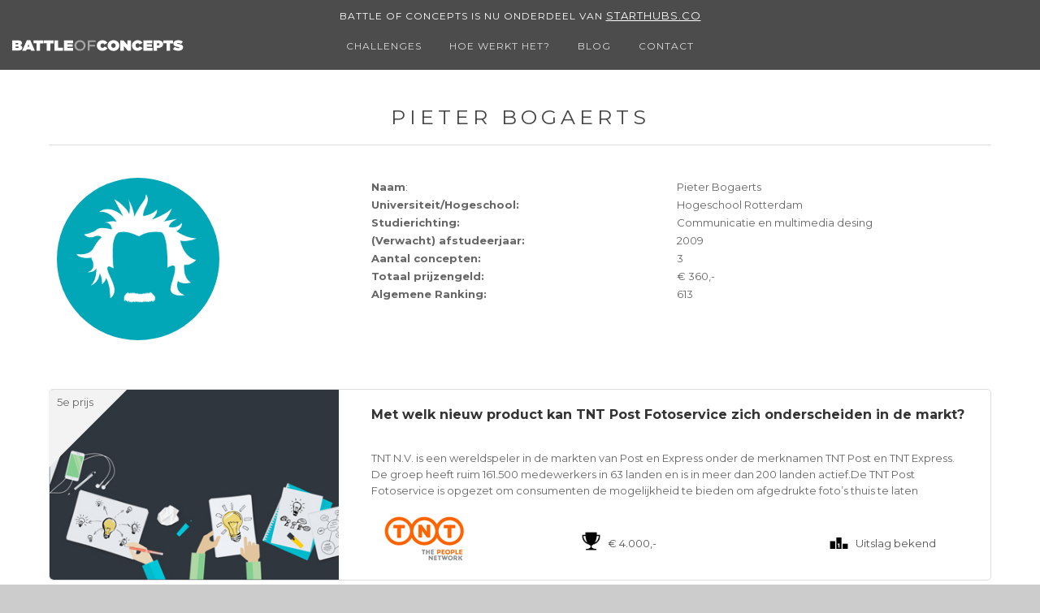

--- FILE ---
content_type: text/html; charset=utf-8
request_url: https://www.battleofconcepts.nl/rankings/challengecv/31
body_size: 6224
content:
<!DOCTYPE html>
<html prefix="og: http://ogp.me/ns#">
<head>
    <meta charset="utf-8">
    <title>Battle of Concepts</title>
    <meta name="description" content="Als innovator bij Battle of Concepts krijg jij de kans om in wedstrijdverband mee te denken met actuele uitdagingen van het bedrijfsleven. Je kunt deelnemen aan Battles, geld verdienen en jezelf in de kijker spelen bij grote opdrachtgevers!">
    <meta name="viewport" content="width=device-width, initial-scale=1">

    

    <link rel="stylesheet" type="text/css" href="/content/bootstrap.min.css?v1.16">
    <link rel="stylesheet" type="text/css" href="/content/normalize.css?v1.16">
    <link rel="stylesheet" type="text/css" href="/content/jquery.Jcrop.css?v1.16">
    <link rel="stylesheet" type="text/css" href="/content/webflow.css?v1.16">
    <link rel="stylesheet" type="text/css" href="/content/battle-of-conceptsv4.webflow.css?v1.16">
    <link rel="stylesheet" type="text/css" href="/content/site.css?v1.16">

    <script src="https://ajax.googleapis.com/ajax/libs/webfont/1.4.7/webfont.js"></script>
    <script>
        WebFont.load({
            google: {
                families: ["Montserrat:400,700", "Open Sans:300,300italic,400,400italic,600,600italic,700,700italic,800,800italic", "Lato:100,100italic,300,300italic,400,400italic,700,700italic,900,900italic"]
            }
        });
    </script>
    <script type="text/javascript" src="/scripts/modernizr.js?v1.5"></script>
    <link rel="shortcut icon" type="image/x-icon" href="/content/images/favicon.png">
    <link rel="apple-touch-icon" href="/content/images/apple.png">
    <script>
        (function (i, s, o, g, r, a, m) {
            i['GoogleAnalyticsObject'] = r;
            i[r] = i[r] || function () {
                (i[r].q = i[r].q || []).push(arguments)
            }, i[r].l = 1 * new Date();
            a = s.createElement(o),
                m = s.getElementsByTagName(o)[0];
            a.async = 1;
            a.src = g;
            m.parentNode.insertBefore(a, m)
        })(window, document, 'script', '//www.google-analytics.com/analytics.js', 'ga');

        ga('create', 'UA-50384415-1', 'auto');
        ga('send', 'pageview');

    </script>
    <noscript>
        <iframe src="//www.googletagmanager.com/ns.html?id=GTM-KW5488"
                height="0" width="0" style="display:none;visibility:hidden"></iframe>
    </noscript>

    <!-- Facebook Pixel Code -->
    <script>
        !function (f, b, e, v, n, t, s) {
            if (f.fbq) return; n = f.fbq = function () {
                n.callMethod ?
                n.callMethod.apply(n, arguments) : n.queue.push(arguments)
            };
            if (!f._fbq) f._fbq = n; n.push = n; n.loaded = !0; n.version = '2.0';
            n.queue = []; t = b.createElement(e); t.async = !0;
            t.src = v; s = b.getElementsByTagName(e)[0];
            s.parentNode.insertBefore(t, s)
        }(window, document, 'script',
            'https://connect.facebook.net/en_US/fbevents.js');
        fbq('init', '308850846226838');
        fbq('track', 'PageView');
    </script>
    <noscript>
        <img height="1" width="1"
             src="https://www.facebook.com/tr?id=308850846226838&ev=PageView
&noscript=1" />
    </noscript>
    <!-- End Facebook Pixel Code -->


    <script>
        (function (w, d, s, l, i) {
            w[l] = w[l] || []; w[l].push({
                'gtm.start':
                new Date().getTime(), event: 'gtm.js'
            }); var f = d.getElementsByTagName(s)[0],
                j = d.createElement(s), dl = l != 'dataLayer' ? '&l=' + l : ''; j.async = true; j.src =
                    '//www.googletagmanager.com/gtm.js?id=' + i + dl; f.parentNode.insertBefore(j, f);
        })(window, document, 'script', 'dataLayer', 'GTM-KW5488');</script>
</head>

<body>
    <div id="fb-root"></div>
    <script>
        (function (d, s, id) {
            var js, fjs = d.getElementsByTagName(s)[0];
            if (d.getElementById(id)) return;
            js = d.createElement(s);
            js.id = id;
            js.src = "//connect.facebook.net/nl_NL/sdk.js#xfbml=1&version=v2.4&appId=821729841192672";
            fjs.parentNode.insertBefore(js, fjs);
        }(document, 'script', 'facebook-jssdk'));
    </script>

    



    
<div class="w-section w-clearfix topnav-container">
    <div class="battles-container w-clearfix text-center">
        <div class="w-nav-link nav-link-body w--current" style="padding-top: 0.25rem; padding-bottom: 0.25rem; border-bottom: 0;">Battle of Concepts is nu onderdeel van <a style="margin-top: 2px; color: white; text-decoration: underline" href="https://starthubs.co">Starthubs.co</a></div>
    </div>
    <div class="battles-container w-clearfix">
        <a class="logo-linkblock w-clearfix w-inline-block" href="/">
            <img class="logo-img" src="/content/images/boc_logo_or.svg" width="339">
        </a>
        <div class="w-nav navbar-menu" data-collapse="medium" data-animation="default" data-duration="400" data-contain="1">
            <div class="w-container containerright">
                <nav class="w-nav-menu navmenu-block" role="navigation">
                    <a class="w-nav-link w-hidden-main nav-link" href="/challenges">Challenges</a>
                    <a class="w-nav-link w-hidden-main nav-link" href="/about/innovators">Hoe werkt het? - Voor innovators</a>
                    <a class="w-nav-link w-hidden-main nav-link" href="/about/organisaties">Hoe werkt het? - Voor organisaties</a>
                    
                    <a class="w-nav-link w-hidden-main nav-link" href="/blog">Blog</a>
                    <a class="w-nav-link w-hidden-main nav-link" href="/contact">Contact</a>
                </nav>
                <div class="w-nav-button menu-icon">
                    <div class="w-icon-nav-menu"></div>
                </div>
            </div>
        </div>
        <div class="battles-container">
            <div class="w-hidden-medium w-hidden-small w-hidden-tiny navcontainer">
                <div class="w-nav navbar-body-container" data-collapse="none" data-animation="default" data-duration="400" data-contain="1">
                    <div class="w-container navbar-middle-container">
                        <nav class="w-nav-menu menublock" role="navigation">
                            <a class="w-nav-link nav-link-body" href="/challenges">Challenges</a>
                            <div class="w-dropdown dropdown-nav" data-delay="0">
                                <div class="w-dropdown-toggle nav-link-body">
                                    <div>hoe werkt het?</div>
                                </div>
                                <nav class="w-dropdown-list dropdown-nav-list">
                                    <a class="w-dropdown-link dropdown-nav-link" href="/about/innovators">Voor innovators</a>
                                    <a class="w-dropdown-link dropdown-nav-link" href="/about/organisaties">Voor organisaties</a>
                                </nav>
                            </div>
                            
                            <a class="w-nav-link nav-link-body" href="/blog">Blog</a>
                            <a class="w-nav-link nav-link-body" href="/contact">Contact</a>
                        </nav>
                        <div class="w-nav-button">
                            <div class="w-icon-nav-menu"></div>
                        </div>
                    </div>
                </div>
                <div class="w-nav w-hidden-medium w-hidden-small w-hidden-tiny navbar-body-container" data-collapse="medium" data-animation="default" data-duration="400" data-contain="1">
                    <div class="w-container navbar-middle-container">
                        <div class="w-nav-button">
                            <div class="w-icon-nav-menu"></div>
                        </div>
                    </div>
                </div>
            </div>
        </div>
    </div>
</div>

<div class="w-section page clientlogo-section">
    <div class="battles-container" data-ix="fade-in">
        <h3 class="content-title">Pieter Bogaerts</h3>
        <div class="w-row profile-row">
            <div class="w-col w-col-4">
                <img src="/picture/userphoto/31" class="battlecv-img"/>
            </div>
            <div class="w-col w-col-8">
                <div class="w-row">
                    <div class="w-col w-col-6">
                        <p class="profiletext profile-name"><strong class="profile-name"></strong><strong>Naam</strong>:
                        </p>
                    </div>
                    <div class="w-col w-col-6">
                        <p class="profiletext profile-name value">
                            <strong class="profile-name"></strong>Pieter Bogaerts<strong></strong>
                        </p>
                    </div>
                </div>
                <div class="w-row">
                    <div class="w-col w-col-6">
                        <p class="profiletext profile-school">
                            <strong class="profile-name">Universiteit/Hogeschool:</strong>
                        </p>
                    </div>
                    <div class="w-col w-col-6">
                        <p class="profiletext profile-school value">
                            <a class="link" href="/rankings/university/39">Hogeschool Rotterdam</a>
                        </p>
                    </div>
                </div>
                <div class="w-row">
                    <div class="w-col w-col-6">
                        <p class="profiletext profile-studie">
                            <strong>Studierichting:&nbsp;</strong>
                        </p>
                    </div>
                    <div class="w-col w-col-6">
                        <p class="profiletext profile-studie value">Communicatie en multimedia desing</p>
                    </div>
                </div>
                <div class="w-row">
                    <div class="w-col w-col-6">
                        <p class="profiletext profile-afstudeerjaar">
                            <strong>(Verwacht) afstudeerjaar:&nbsp;</strong>
                        </p>
                    </div>
                    <div class="w-col w-col-6">
                        <p class="profiletext profile-afstudeerjaar value">2009</p>
                    </div>
                </div>
                <div class="w-row">
                    <div class="w-col w-col-6">
                        <p class="profiletext profile-battles">
                            <strong>Aantal concepten:</strong>
                        </p>
                    </div>
                    <div class="w-col w-col-6">
                        <p class="profiletext profile-battles value">3</p>
                    </div>
                </div>
                <div class="w-row">
                    <div class="w-col w-col-6">
                        <p class="profiletext profile-punten">
                            <strong>Totaal prijzengeld:&nbsp;</strong>
                        </p>
                    </div>
                    <div class="w-col w-col-6">
                        <p class="profiletext profile-punten value">€ 360,-</p>
                    </div>
                </div>
                <div class="w-row">
                    <div class="w-col w-col-6">
                        <p class="profiletext profile-ranking">
                            <strong>Algemene Ranking:&nbsp;</strong>
                        </p>
                    </div>
                    <div class="w-col w-col-6">
                        <p class="profiletext profile-ranking value">613</p>
                    </div>
                </div>
                <div class="profile-social">
                                                        </div>
            </div>
        </div>

        
        <div class="w-row battle-row horizontal">
            <div class="w-col w-col-4">
                <div class="battle-img one horizontal" style="background-image: url('/picture/?width=445&amp;height=300');">


                        <div class="pricetag">
                                <p class="pricenumber">5e prijs</p>
                                <img src="/content/images/tp10.png" width="100"/>
                        </div>
                </div>
            </div>
            <div class="w-col w-col-8 w-clearfix">
                <a class="w-inline-block battlepage-block" href="/challenges/tnt/tnt%20-1">
                    <h3 class="battle-title vertical">Met welk nieuw product kan TNT Post Fotoservice zich onderscheiden in de markt?</h3>
                    <p class="battletext vertical">TNT N.V. is een wereldspeler in de markten van Post en Express onder de merknamen TNT Post en TNT Express. De groep heeft ruim 161.500 medewerkers in 63 landen en is in meer dan 200 landen actief.De TNT Post Fotoservice is opgezet om consumenten de mogelijkheid te bieden om afgedrukte foto&rsquo;s thuis te laten bezorgen zodat men niet speciaal naar de winkel hoeft te gaan om de foto&rsquo;s op te halen. TNT Post wil zich onderscheiden van haar concurrenten door zich te richten op creatieve en originele fotoproducten. Het is de missie van TNT Post om haar klanten te helpen attent, origineel en creatief te laten zijn. Het gaat hierbij om het maken en delen van unieke fotoproducten. Maar dit alles vinden we nog niet voldoende. Daarom aan jou de uitdaging om een bijzonder fotoproduct of een fotoproductlijn te bedenken waarmee TNT Post Fotoservice haar klanten nog beter kan helpen origineel en creatief te zijn met digitale foto&rsquo;s. Download de hele Battle.....</p>
                    <div class="w-row stats-row">
                        <div class="w-col w-col-3 w-col-small-4 battlestats-column page">
                            <img class="battleclient page" src="/picture/TNT-Logo.png?width=130&amp;height=55">
                        </div>
                        <div class="w-col w-col-5 w-col-small-5 battle-client-container page">
                            <div class="w-clearfix battle-stats page">
                                <img class="battle-icon" src="/content/images/trophy.png" width="256">
                                <div class="battle-stats-text">€ 4.000,-</div>
                            </div>
                        </div>
                        <div class="w-col w-col-4 w-col-small-4">
                            <div class="w-clearfix battle-stats page">
                                        <img class="battle-icon" src="/content/images/podium.png">
                                        <div class="battle-stats-text">Uitslag bekend</div>
                            </div>
                        </div>
                    </div>
                </a>
            </div>
        </div>
        <div class="w-row battle-row horizontal">
            <div class="w-col w-col-4">
                <div class="battle-img one horizontal" style="background-image: url('/picture/?width=445&amp;height=300');">


                        <div class="pricetag">
                                <p class="pricenumber">7e prijs</p>
                                <img src="/content/images/tp10.png" width="100"/>
                        </div>
                </div>
            </div>
            <div class="w-col w-col-8 w-clearfix">
                <a class="w-inline-block battlepage-block" href="/challenges/kennisnet/kennisnet-1">
                    <h3 class="battle-title vertical">Hoe ziet het klaslokaal van de toekomst eruit?</h3>
                    <p class="battletext vertical">Stichting Kennisnet is de publieke ict-ondersteuningsorganisatie van, voor en door het onderwijs. Wij helpen scholen bij de inzet van ict in de klas. Docenten en managers in het basis, voortgezet en middelbaar beroepsonderwijs kunnen bij ons terecht voor expertise, inspiratie en innovatie en educatieve diensten die het leren vernieuwen.Vanuit haar rol als innovator is Kennisnet samen met het basis- voortgezet- en beroepsondewijs continue op zoek naar nieuwe onderwijstoepassingen met behulp van nieuwe technologieën. Wij zien mogelijkheden om het leeraanbod gevariëerder en passender te maken voor de individuele leerling.Op welke manieren kan ict ge&iuml;ntegreerd worden in de fysieke ruimte om nieuwe vormen van leren mogelijk te maken? Met jullie ideeën en concepten willen wij scholen inspireren en ze een blik op de toekomst geven. Download de hele Battle..</p>
                    <div class="w-row stats-row">
                        <div class="w-col w-col-3 w-col-small-4 battlestats-column page">
                            <img class="battleclient page" src="/picture/Kennisnet_Logo.png?width=130&amp;height=55">
                        </div>
                        <div class="w-col w-col-5 w-col-small-5 battle-client-container page">
                            <div class="w-clearfix battle-stats page">
                                <img class="battle-icon" src="/content/images/trophy.png" width="256">
                                <div class="battle-stats-text">€ 5.000,-</div>
                            </div>
                        </div>
                        <div class="w-col w-col-4 w-col-small-4">
                            <div class="w-clearfix battle-stats page">
                                        <img class="battle-icon" src="/content/images/podium.png">
                                        <div class="battle-stats-text">Uitslag bekend</div>
                            </div>
                        </div>
                    </div>
                </a>
            </div>
        </div>

    </div>
</div>

    <div class="w-section footer">
        <div class="w-container">
            <div class="w-row">
                <div class="w-col w-col-3">
                    <h4 class="footer-title">Algemeen</h4>
                    <p class="footer-text">
                        <a class="footerlink" href="/challenges">• Challenges</a>
                        <br><a class="footerlink" href="/about/innovators#topinnovators">• Top Innovators</a>
                        <br><a class="footerlink" href="/blog">• Blog</a>
                        <br><a class="footerlink" href="/contact">• Contact</a>
                    </p>
                </div>
                <div class="w-col w-col-3">
                    <h4 class="footer-title">Voor innovators</h4>
                    <p class="footer-text">
                        <a class="footerlink" href="/about/innovators">• Hoe werkt het?</a>
                        

                        <br /><a class="footerlink" href="/blog/344">• Tips &amp; tricks</a>
                        <br /><a class="footerlink" href="/vragen">• Veelgestelde vragen</a>
                        <br /><a class="footerlink" href="/voorwaarden">• Gebruikersvoorwaarden</a>
                        <br /><a class="footerlink" href="/privacystatement">• Privacy statement</a>
                    </p>
                </div>
                <div class="w-col w-col-3">
                    <h4 class="footer-title">Voor organisaties</h4>
                    <p class="footer-text">
                        <a class="footerlink" href="/about/organisaties">• Hoe werkt het?</a>
                        <br /><a class="footerlink" data-ajax="true" data-ajax-method="Get" data-ajax-mode="replace" data-ajax-success="ShowDialog(true)" data-ajax-update="#mainDialog" href="/businessnewsletter">• Zakelijke nieuwsbrief</a>

                        <br /><a class="footerlink" href="/about/organisaties#Showcases">• Voorbeeld cases</a>
                        <br /><a class="footerlink" href="mailto:info@battleofconcepts.nl">• Brochure aanvragen</a>
                        <br /><a class="footerlink" href="/about/clients">• Overzicht opdrachtgevers</a>
                        <br><a class="footerlink" href="/about/organisaties#Media">• In de media</a>
                    </p>
                </div>
                <div class="w-col w-col-3">
                    <h4 class="footer-title">Contact</h4>
                    <p class="footer-text">
                        Battle of Concepts
                        <br>Tel.: 030 – 227 0 982
                        <br><a class="footerlink" href="mailto:info@battleofconcepts.nl">E-mail: info@battleofconcepts.nl</a>
                    </p>
                    <div>
                        <a class="w-clearfix w-inline-block" href="http://twitter.com/battle_concepts" target="_blank">
                            <div class="socialicons tw">
                                <img src="/content/images/twitter-icon.png" />
                            </div>
                        </a>
                        <a class="w-clearfix w-inline-block" href="http://www.linkedin.com/groups?gid=83193&amp;trk=myg_ugrp_ovr" target="_blank">
                            <div class="socialicons li">
                                <img src="/content/images/linkedin-icon.png" />
                            </div>
                        </a>
                        <a class="w-clearfix w-inline-block" href="http://www.facebook.com/pages/Battle-of-Concepts/136774579694560" target="_blank">
                            <div class="socialicons fb">
                                <img src="/content/images/facebook-icon.png" />
                            </div>
                        </a>
                    </div>
                </div>
            </div>
        </div>
        <div class="battles-container">
            <p class="footer-credits">
                &nbsp;©&nbsp;Battle of Concepts&nbsp;&nbsp;|&nbsp;&nbsp;Powered by <a class="footerlink" target="_blank" href="http://www.incrediblecrowds.nl/">Incredible Crowds</a>
            </p>
        </div>
    </div>

    <script type="text/javascript" src="/scripts/jquery-2.1.4.min.js"></script>
    <script type="text/javascript" src="/scripts/jquery.unobtrusive-ajax.min.js"></script>
    <script type="text/javascript" src="/scripts/bootstrap.min.js"></script>
    <script type="text/javascript" src="/scripts/jquery-ui-1.9.0.js"></script>
    <script type="text/javascript" src="/scripts/jquery.placeholder.js"></script>
    <script type="text/javascript" src="/scripts/jquery.countdown.js"></script>
    <script type="text/javascript" src="/scripts/jQuery.FileUpload/jquery.fileupload.js"></script>
    <script type="text/javascript" src="/scripts/jQuery.FileUpload/jquery.iframe-transport.js"></script>
    <script type="text/javascript" src="/scripts/jquery.Jcrop.js"></script>
    <script type="text/javascript" src="/scripts/webflow.js"></script>
    <script type="text/javascript" src="/scripts/ckeditor/ckeditor.js"></script>
    <script type="text/javascript" src="/scripts/ckeditor/adapters/jquery.js"></script>
    <script type="text/javascript" src="/scripts/parallax.min.js"></script>

    <script type="text/javascript" src="/scripts/site.js?v1.15"></script>

    <div class="modal fade" id="mainDialog" data-backdrop="static" data-keyboard="true"></div>

    <script>
        $('#scene').parallax();
    </script>

    
</body>
</html>

--- FILE ---
content_type: text/css
request_url: https://www.battleofconcepts.nl/content/battle-of-conceptsv4.webflow.css?v1.16
body_size: 18999
content:
body {
  background-color: #ccc;
  font-family: Arial, 'Helvetica Neue', Helvetica, sans-serif;
  color: #333;
  font-size: 14px;
  line-height: 20px;
}

h1 {
  margin-top: 20px;
  margin-bottom: 20px;
  font-family: Montserrat, sans-serif;
  font-size: 20px;
  line-height: 26px;
  font-weight: 700;
  text-align: center;
}

h2 {
  margin-top: 20px;
  margin-bottom: 10px;
  font-size: 32px;
  line-height: 36px;
  font-weight: 700;
}

h3 {
  margin-top: 0px;
  margin-bottom: 0px;
  padding-left: 10px;
  font-size: 24px;
  line-height: 30px;
  font-weight: 400;
}

h4 {
  margin-top: 0px;
  margin-bottom: 0px;
  font-family: Arial, 'Helvetica Neue', Helvetica, sans-serif;
  font-size: 18px;
  line-height: 24px;
  font-weight: 700;
}

h5 {
  margin-top: 10px;
  margin-bottom: 10px;
  font-size: 14px;
  line-height: 20px;
  font-weight: 700;
}

h6 {
  margin-top: 10px;
  margin-bottom: 10px;
  font-size: 12px;
  line-height: 18px;
  font-weight: 700;
}

p {
  display: block;
  overflow: hidden;
  margin-top: 0px;
  margin-bottom: 0px;
  margin-left: 0px;
  padding-left: 0px;
  background-color: transparent;
  font-family: Montserrat, sans-serif;
  color: #666;
  font-size: 13px;
  line-height: 22px;
  text-indent: 0px;
}

a {
  font-family: Montserrat, sans-serif;
  color: #940000;
  font-size: 13px;
  line-height: 22px;
  text-decoration: none;
}

.button {
  display: inline-block;
  width: 100%;
  margin: 20px 0px 10px;
  padding: 10px 0px;
  float: none;
  border: 1px solid #bbb;
  border-radius: 3px;
  background-color: #f5f5f5;
  background-image: none;
  -webkit-transition: background-color 200ms ease;
  transition: background-color 200ms ease;
  font-family: Montserrat, sans-serif;
  color: #888;
  text-align: center;
  text-decoration: none;
}

.button:hover {
  background-color: #eee;
  background-image: none;
  color: #888;
}

.button:active {
  border-width: 1px;
  border-top-color: #000;
  border-left-color: #000;
  background-color: transparent;
  background-image: none;
}

.button:focus {
  background-color: #f0f0f0;
  background-image: none;
  color: #888;
}

.button.battle {
  position: static;
  width: 80%;
  margin-top: 10px;
  margin-right: 0px;
  margin-bottom: 0px;
  padding: 12px 0px;
  float: right;
  border-style: solid;
  border-color: #aaa;
  border-radius: 3px;
  background-color: transparent;
  -webkit-transition: background-color 200ms ease;
  transition: background-color 200ms ease;
  font-family: Montserrat, sans-serif;
  color: #aaa;
  font-size: 13px;
  text-align: center;
  text-transform: uppercase;
}

.button.battle:hover {
  border-width: 3px 1px 1px 3px;
  background-color: transparent;
  color: #aaa;
}

.button.nieuwsbrief {
  padding-right: 0px;
  padding-left: 0px;
  border-color: #fff;
  border-right-width: 1px;
  border-bottom-width: 1px;
  border-radius: 3px;
  background-color: transparent;
  -webkit-transition: background-color 200ms ease;
  transition: background-color 200ms ease;
  font-family: Montserrat, sans-serif;
  color: #fff;
  font-size: 15px;
  font-weight: 400;
}

.button.nieuwsbrief:hover {
  background-color: #fff;
  color: #555;
}

.button.nieuwsbrief:focus {
  border-width: 1px;
}

.button.centered {
  display: block;
  width: 22%;
  margin-top: 40px;
  margin-right: auto;
  margin-left: auto;
  padding-right: 0px;
  padding-left: 0px;
  float: none;
  border-style: solid;
  border-color: #bbb;
  border-right-width: 1px;
  border-bottom-width: 1px;
  border-radius: 3px;
  background-color: transparent;
  -webkit-transition: background-color 200ms ease;
  transition: background-color 200ms ease;
  font-family: Montserrat, sans-serif;
  color: #999;
  font-size: 14px;
  font-weight: 400;
}

.button.centered:hover {
  border-width: 1px;
  border-top-color: #bbb;
  border-left-color: #bbb;
  background-color: #ddd;
  background-image: none;
  color: #888;
}

.button.centered:active {
  border-top-width: 1px;
  background-image: none;
}

.button.centered:focus {
  border-width: 1px;
  background-image: none;
}

.button.centered.left {
  float: left;
}

.button.centered._100 {
  width: 100%;
  margin-top: 20px;
}

.button.centered._100.w--current {
  width: 100%;
  margin-top: 20px;
  margin-bottom: 10px;
}

.button.briefing {
  width: 30%;
  margin-top: 30px;
  margin-right: auto;
  margin-left: auto;
  padding-right: 0px;
  padding-left: 0px;
  float: none;
  background-image: none;
}

.button.bestandselecteren {
  width: 50%;
  float: left;
  clear: none;
}

.button.right {
  width: 30%;
  float: right;
}

.button.left {
  width: 30%;
  float: left;
}

.button.left.upload {
  width: 30%;
  margin-top: 10px;
  margin-bottom: 30px;
  padding-right: 0px;
  padding-left: 0px;
  clear: none;
  background-image: none;
}

.button.left.upload.page {
  margin-left: 16px;
}

.button.left.upload.block {
  float: left;
}

.button.header {
  display: block;
  width: 85%;
  margin-top: 25px;
  margin-right: auto;
  margin-left: auto;
  padding-top: 15px;
  padding-bottom: 15px;
  float: none;
  border-style: none;
  border-radius: 26px;
  background-color: #ce3a3a;
  -webkit-transition: background-color 500ms ease;
  transition: background-color 500ms ease;
  color: #fff;
  font-size: 14px;
}

.button.header:hover {
  background-color: hsla(0, 0%, 100%, .29);
}

.button.header:focus {
  border-width: 1px;
}

.button.header.half {
  width: 50%;
}

.button.header.black {
  width: 40%;
  border-color: #333;
  color: #333;
}

.button.title {
  margin-top: 0px;
  margin-bottom: 0px;
  font-size: 14px;
  line-height: 20px;
  letter-spacing: 0px;
  text-transform: none;
}

.button.upload {
  margin-top: 0px;
  margin-bottom: 0px;
  float: right;
}

.button.upload.page {
  margin-right: auto;
  float: none;
}

.button.quotedownload {
  display: block;
  width: 50%;
  margin: 25px auto 35px;
  background-color: #fff;
}

.button.getstarted {
  border-right-width: 1px;
  border-right-color: #bbb;
  border-bottom-width: 1px;
  border-bottom-color: #bbb;
  background-color: #fff;
  -webkit-transition: background-color 200ms ease;
  transition: background-color 200ms ease;
}

.button.getstarted:hover {
  background-color: #eee;
}

.button.getstarted:active {
  border-top-width: 1px;
  border-top-color: #000;
  border-left-width: 1px;
  border-left-color: #000;
}

.topnav-container {
  position: fixed;
  left: 0px;
  top: 0px;
  right: 0px;
  z-index: 9999;
  padding: 5px 10px;
  background-color: rgba(0, 0, 0, .7);
  font-family: 'Open Sans', sans-serif;
}

.topnav-stats {
  font-family: 'Open Sans', sans-serif;
  color: #fff;
}

.navbar-menu {
  position: static;
  top: 0px;
  right: 0px;
  display: inline-block;
  overflow: visible;
  margin-right: auto;
  margin-left: auto;
  float: right;
  clear: none;
  background-color: transparent;
}

.nav-link {
  margin-top: 2px;
  margin-bottom: 1px;
  padding-top: 10px;
  padding-bottom: 10px;
  float: left;
  border-right: 0px none #444;
  -webkit-transition: color 200ms ease;
  transition: color 200ms ease;
  font-family: Montserrat, sans-serif;
  color: hsla(0, 0%, 100%, .75);
  font-size: 12px;
  font-weight: 300;
  text-decoration: none;
}

.nav-link:hover {
  margin-bottom: 0px;
  border-bottom: 1px solid #fff;
  color: #fff;
}

.nav-link.w--current {
  color: #fff;
}

.nav-link.w--open {
  float: right;
}

.nav-link.right {
  width: 100%;
}

.search-box {
  margin-bottom: 0px;
  float: none;
  border-radius: 18px;
  text-align: left;
}

.formwrapper {
  margin-bottom: 0px;
  padding-right: 0px;
  border-right: 1px none #ccc;
}

.stats-container {
  padding-top: 10px;
  padding-bottom: 10px;
  float: none;
}

.stats-label {
  color: #aaa;
}

.body-container {
  padding-top: 20px;
  padding-bottom: 60px;
  background-color: #e8e8e8;
}

.navbar-body-container {
  display: block;
  margin-top: 5px;
  margin-right: auto;
  margin-left: auto;
  float: none;
  background-color: transparent;
  text-align: center;
}

.navbar-middle-container {
  display: block;
  margin-right: auto;
  margin-left: auto;
  float: none;
  text-align: left;
}

.nav-link-body {
  padding: 8px 15px;
  -webkit-transition: color 200ms ease;
  transition: color 200ms ease;
  font-family: Montserrat, sans-serif;
  color: hsla(0, 0%, 100%, .8);
  font-size: 12px;
  line-height: 22px;
  font-weight: 400;
  letter-spacing: 1px;
  text-decoration: none;
  text-transform: uppercase;
  text-shadow: none;
}

.nav-link-body:hover {
  border-bottom: 1px solid #fff;
  color: #fff;
  text-decoration: none;
}

.nav-link-body.w--current {
  padding-top: 8px;
  padding-bottom: 8px;
  border-right: 0px none #fff;
  border-bottom: 1px solid #fff;
  border-radius: 0px;
  background-color: transparent;
  color: #fff;
  font-size: 12px;
  text-shadow: none;
}

.nav-link-body.w--open {
  border-bottom: 1px solid transparent;
  text-shadow: none;
}

.nav-link-body.w--open:focus {
  border-bottom-color: #fff;
  text-shadow: none;
}

.nav-link-body.active {
  border-bottom: 1px solid #fff;
  color: #fff;
  text-shadow: none;
}

.logo-img {
  width: 90%;
  max-width: 250px;
  margin-top: 13px;
  margin-left: 0px;
}

.for-campanies-link {
  padding-top: 10px;
  padding-right: 8px;
  float: right;
  font-family: 'Open Sans', sans-serif;
  color: #fff;
  font-size: 13px;
  font-weight: 700;
  text-align: left;
  text-decoration: none;
  text-transform: uppercase;
}

.for-campanies-link:hover {
  text-decoration: underline;
}

.for-companies-img {
  padding-top: 10px;
}

.bodycontent-row {
  position: relative;
  z-index: 999;
  margin-top: 0px;
  margin-left: -10px;
}

.concent-header {
  position: relative;
  z-index: 0;
  padding: 10px 15px;
  border: 1px solid #ddd;
  border-top-left-radius: 0px;
  border-top-right-radius: 0px;
  background-color: #f5f5f5;
  background-image: -webkit-linear-gradient(270deg, #fff, #e3e3e3);
  background-image: linear-gradient(180deg, #fff, #e3e3e3);
}

.content-title {
  margin-bottom: 40px;
  padding-bottom: 20px;
  padding-left: 0px;
  border-bottom: 1px solid #ddd;
  font-family: Montserrat, sans-serif;
  color: #444;
  font-size: 25px;
  line-height: 28px;
  font-weight: 400;
  text-align: center;
  letter-spacing: 5px;
  text-transform: uppercase;
}

.content-title.right {
  color: #888;
  font-size: 12px;
  text-align: right;
  text-transform: none;
}

.content-title.white {
  border-bottom-style: none;
  border-bottom-color: #c4c4c4;
  color: #fff;
  font-size: 28px;
  line-height: 28px;
  text-transform: uppercase;
  text-shadow: 1px 1px 6px #575757;
}

.body-content {
  margin-bottom: 20px;
  padding: 0px;
  border: 1px solid #ddd;
  border-radius: 3px 3px 5px;
  background-color: #fff;
  box-shadow: none;
  font-family: Montserrat, sans-serif;
}

.body-content.widget {
  margin-bottom: 20px;
  padding: 0px;
  border-top-style: none;
  border-right-style: none;
  border-left-style: none;
}

.body-content.cases {
  background-color: transparent;
}

.body-content.page {
  border-style: none;
  box-shadow: none;
}

.battle-title {
  overflow: hidden;
  height: 66px;
  margin-bottom: 10px;
  padding-left: 0px;
  font-family: Montserrat, sans-serif;
  color: #333;
  font-size: 16px;
  line-height: 22px;
  font-weight: 700;
}

.battle-title:hover {
  color: #bd1515;
}

.battle-title.vertical {
  height: 44px;
}

.battle-content {
  display: block;
  padding-left: 0px;
}

.battle-img {
  overflow: hidden;
  width: 100%;
  height: 300px;
  margin: 0px;
  padding-right: 0px;
  border-top: 1px solid #ddd;
  border-right: 1px solid #ddd;
  border-left: 1px solid #ddd;
  border-radius: 5px 5px 0px 0px;
  background-image: url('images/Geenafbeelding.png');
  background-size: cover;
}

.battle-img.one {
  width: 100%;
  height: 217px;
  margin-top: 0px;
  margin-bottom: 0px;
  margin-left: 0px;
  border: 0px solid #000;
  border-top-right-radius: 5px;
  border-bottom-left-radius: 0px;
  background-image: url('images/schaerweijde20aeolus.jpg');
}

.battle-img.one.horizontal {
  display: block;
  height: 234px;
  margin-top: -20px;
  margin-bottom: -20px;
  margin-left: -20px;
  border-top-right-radius: 0px;
  border-bottom-left-radius: 5px;
}

.battle-img.two {
  height: 217px;
  margin-top: 0px;
  margin-bottom: 0px;
  margin-left: 0px;
  border: 0px solid #000;
  border-top-right-radius: 5px;
  border-bottom-left-radius: 0px;
  background-image: url('images/drivethrubakery-480x318.jpg');
}

.battle-img.two.horizontal {
  height: 234px;
  margin-top: -20px;
  margin-bottom: -20px;
  margin-left: -20px;
  border-top-right-radius: 0px;
  border-bottom-left-radius: 5px;
}

.battle-img.three {
  height: 217px;
  margin-top: 0px;
  margin-bottom: 0px;
  margin-left: 0px;
  border: 0px solid #000;
  border-top-right-radius: 5px;
  border-bottom-left-radius: 0px;
  background-image: url('images/20130620_2_dsc90_60563.jpg');
}

.battle-img.three.horizontal {
  height: 234px;
  margin-top: -20px;
  margin-bottom: -20px;
  margin-left: -20px;
  border-top-right-radius: 0px;
  border-bottom-left-radius: 0px;
}

.battle-icon {
  width: 25px;
  margin-top: 0px;
  margin-right: 8px;
  float: left;
}

.battle-stats {
  margin-top: 5px;
  margin-bottom: 5px;
  padding-left: 0px;
  float: none;
  text-align: left;
}

.battle-stats.page {
  display: block;
  margin-top: 20px;
  margin-right: auto;
  margin-left: auto;
  padding-left: 75px;
  float: none;
  text-align: left;
}

.battle-stats.page.uitslag {
  padding-left: 50px;
}

.battlestats-column {
  padding-bottom: 10px;
  border-right: 0px none #ddd;
  text-align: left;
}

.battlestats-column.page {
  border-right-style: solid;
}

.clientlogo {
  display: block;
  overflow: hidden;
  margin-right: auto;
  margin-bottom: 20px;
  margin-left: auto;
  padding: 30px;
  float: none;
  border: 1px solid #eee;
  -webkit-transition: box-shadow 500ms ease;
  transition: box-shadow 500ms ease;
  text-align: center;
}

.clientlogo:hover {
  box-shadow: 0 0 6px 0 #d1d1d1;
}

.clientlogo.steding {
  margin-top: 9px;
  margin-left: 46px;
}

.clientlogo.pers {
  height: 113px;
}

.battle-row {
  margin-bottom: 0px;
  padding: 20px;
  border-style: none solid solid;
  border-width: 1px;
  border-color: #ddd;
  border-bottom-left-radius: 5px;
  border-bottom-right-radius: 5px;
  background-color: #fff;
  -webkit-transition: background-color 100ms ease, text-shadow 500ms ease;
  transition: background-color 100ms ease, text-shadow 500ms ease;
}

.battle-row:hover {
  background-color: #fff;
  box-shadow: none;
  -webkit-transition: none 0ms ease;
  transition: none 0ms ease;
  font-family: Montserrat, sans-serif;
  color: #850000;
}

.battle-row.odd {
  margin-bottom: 0px;
  padding: 20px 25px;
  background-color: #f5f5f5;
}

.battle-row.odd:hover {
  background-color: #e5e5e5;
}

.battle-row.noimg {
  position: static;
  z-index: 998;
  overflow: visible;
  min-height: 600px;
  padding: 40px 20px;
  border-top-style: solid;
  border-top-left-radius: 0px;
  border-top-right-radius: 0px;
  font-family: Montserrat, sans-serif;
}

.battle-row.noimg:hover {
  background-color: #fff;
  box-shadow: none;
  color: #333;
}

.battle-row.noimg.rankig {
  padding-top: 40px;
}

.battle-row.horizontal {
  margin-bottom: 20px;
  padding-bottom: 10px;
  padding-left: 10px;
  border-style: solid;
  border-radius: 5px;
}

.battle-row.horizontal:hover {
  box-shadow: 0 0 16px 0 #b8b8b8;
}

.battle-row.horizontal.nohover {
  margin-bottom: 30px;
  border-style: none;
}

.battle-row.horizontal.nohover:hover {
  box-shadow: none;
}

.battle-stats-text {
  display: block;
  overflow: visible;
  margin-top: 0px;
  float: left;
  font-family: Montserrat, sans-serif;
  color: #555;
  font-size: 13px;
  line-height: 30px;
  text-align: left;
  letter-spacing: 0px;
}

.rankingwidget {
  padding-left: 30px;
  list-style-type: decimal;
}

.rank-item {
  display: block;
  overflow: hidden;
  height: 70px;
  margin-bottom: 0px;
  padding-top: 0px;
  padding-bottom: 0px;
  padding-left: 0px;
  border-style: none none solid;
  border-width: 0px 0px 1px;
  border-color: #eee #000;
  -webkit-transition: background-color 100ms ease;
  transition: background-color 100ms ease;
  font-family: 'Open Sans', sans-serif;
  color: #888;
  font-size: 13px;
  line-height: 0px;
  font-weight: 700;
}

.rank-item:hover {
  background-color: #f5f5f5;
}

.rank-item.odd {
  overflow: hidden;
  padding-top: 0px;
  padding-bottom: 0px;
  border-top: 1px none #eee;
  border-bottom: 1px solid #eee;
  background-color: #fff;
}

.rank-item.odd:hover {
  background-color: #e5e5e5;
}

.rank-item.page {
  border-top: 1px none #eee;
  border-bottom-style: solid;
}

.rank-img {
  position: relative;
  z-index: 0;
  display: inline-block;
  height: 50px;
  max-width: 100%;
  margin: 10px auto 10px 0px;
  padding: 0px;
  float: left;
  border: 1px solid #ddd;
  border-radius: 50%;
  text-align: left;
}

.rank-img.page {
  margin-left: 15px;
  border-radius: 50%;
}

.rank-name {
  overflow: hidden;
  height: 20px;
  margin-top: 25px;
  margin-bottom: 5px;
  padding-left: 15px;
  font-family: Montserrat, sans-serif;
  color: #444;
  font-size: 13px;
  line-height: 20px;
  font-weight: 400;
}

.rank-school {
  overflow: hidden;
  height: 20px;
  margin-top: 25px;
  margin-bottom: 0px;
  padding-left: 10px;
  font-size: 12px;
  line-height: 20px;
  font-weight: 400;
}

.footer {
  padding-top: 60px;
  padding-bottom: 0px;
  background-color: #333;
}

.footer-text {
  height: auto;
  color: #aaa;
  font-size: 12px;
}

.footer-credits {
  height: auto;
  margin-top: 30px;
  margin-bottom: 0px;
  padding-top: 20px;
  padding-bottom: 20px;
  color: #888;
  font-size: 12px;
  text-align: center;
}

.footer-title {
  margin-bottom: 10px;
  font-family: Montserrat, sans-serif;
  color: #fff;
  font-size: 15px;
}

.news-item {
  overflow: hidden;
  margin-bottom: 7px;
  padding-bottom: 7px;
  border-bottom: 1px solid #ccc;
}

.date {
  font-weight: 700;
}

.client-logos {
  margin-bottom: 2px;
}

.media-img {
  margin-top: 38px;
}

.battleimg-container {
  margin-right: 0px;
  padding-right: 0px;
}

.linebreak {
  margin-bottom: 25px;
  padding-bottom: 25px;
  border-bottom: 1px solid #ddd;
}

.linebreak.widget {
  margin-bottom: 10px;
  padding-bottom: 10px;
}

.logo-linkblock {
  float: left;
}

.logo-linkblock.w--current {
  float: left;
}

.slider-container {
  height: 80vh;
  margin-bottom: 0px;
  background-color: transparent;
}

.slide1 {
  padding-right: 40px;
  padding-left: 40px;
  background-image: url('images/bg10.jpg');
  background-position: 0px 0px;
  background-size: cover;
}

.navrow {
  display: block;
  margin-right: auto;
  margin-left: auto;
  float: none;
  text-align: left;
}

.topmidcolumn {
  text-align: center;
}

.case-img {
  width: 100%;
  height: 100%;
}

.case-col {
  padding-right: 0px;
  padding-left: 0px;
}

.casesrow {
  display: block;
  margin-right: auto;
  margin-left: auto;
  padding-right: 10px;
  padding-left: 10px;
  background-color: transparent;
  text-align: center;
}

.header-quote {
  display: block;
  width: 600px;
  margin: 10px auto;
  font-family: Montserrat, sans-serif;
  color: hsla(0, 0%, 100%, .8);
  font-size: 16px;
  font-style: normal;
  font-weight: 300;
  text-align: center;
  text-shadow: none;
}

.header-quote.black {
  color: #666;
  text-shadow: none;
}

.header-quote.left {
  text-align: left;
}

.slide2 {
  padding-right: 40px;
  padding-left: 40px;
  background-color: transparent;
}

.slide2.bg {
  background-image: -webkit-linear-gradient(270deg, hsla(0, 0%, 40%, .85), hsla(0, 0%, 40%, .85));
  background-image: linear-gradient(180deg, hsla(0, 0%, 40%, .85), hsla(0, 0%, 40%, .85));
  background-position: 0px 0px;
}

.navcontainer {
  display: block;
  max-width: 575px;
  margin-right: auto;
  margin-left: auto;
  float: none;
  text-align: center;
}

.rank {
  position: relative;
  z-index: 998;
}

.secondbody {
  padding-top: 60px;
  padding-bottom: 60px;
  background-color: #e8e8e8;
  background-image: none;
}

.clientlogo-section {
  margin-bottom: 0px;
  padding: 100px 60px;
  background-color: #fff;
}

.clientlogo-section.page {
  min-height: 800px;
  padding-top: 130px;
  padding-bottom: 60px;
  background-color: #fff;
}

.navmenu-block {
  float: none;
}

.navmenu-block.w--open {
  position: absolute;
  top: 52px;
  display: block;
  margin-right: auto;
  margin-left: auto;
  background-color: #333;
}

.battle-client-container {
  position: relative;
  overflow: visible;
  height: 65px;
  padding-top: 10px;
  padding-bottom: 0px;
  padding-left: 0px;
  text-align: center;
}

.battle-client-container.page {
  overflow: visible;
  height: 70px;
  padding-top: 0px;
  border-right: 1px none #ccc;
}

.stats-row {
  margin-top: 0px;
}

.battleinfo-row {
  margin-bottom: 20px;
}

.battle-section {
  padding: 60px 40px;
  border-top: 1px solid #ddd;
  border-bottom: 1px none #ddd;
  background-color: #f6f6f6;
  -webkit-transition: opacity 500ms ease;
  transition: opacity 500ms ease;
}

.battle-section.page {
  padding-top: 150px;
}

.battle-section.page.whitpage {
  background-color: #fff;
}

.battle-section.white-section {
  border-top-style: none;
  border-bottom-style: none;
  background-color: #fff;
}

.battleblock {
  margin-bottom: 20px;
  padding: 0px;
  border-radius: 5px;
  text-decoration: none;
}

.battleblock:hover {
  box-shadow: 0 0 16px 0 #b8b8b8;
}

.battles-container {
  display: block;
  max-width: 1400px;
  margin-right: auto;
  margin-left: auto;
  float: none;
  clear: none;
  border-left-width: 1px;
  border-left-color: #000;
}

.battles-container.slider {
  display: block;
  margin-top: 30vh;
  margin-right: auto;
  margin-left: auto;
  padding-right: 80px;
  padding-left: 80px;
}

.targetgroepcontainer {
  overflow: hidden;
  margin: 20px 10px;
  padding: 10px 20px 20px;
  border-style: solid;
  border-width: 1px;
  border-color: hsla(0, 0%, 100%, .5);
  border-radius: 3px;
  background-color: hsla(0, 0%, 100%, .65);
  font-family: Lato, sans-serif;
  text-decoration: none;
}

.battletext {
  display: block;
  height: 80px;
  margin-bottom: 30px;
  font-size: 13px;
  line-height: 20px;
}

.battletext.vertical {
  height: 60px;
  margin-bottom: 20px;
}

.clientlogos {
  width: 100%;
}

.nieuwsbrief-container {
  padding: 0px 40px;
  background-color: #555;
}

.nieuwsbrief-title {
  display: block;
  margin-right: auto;
  margin-left: auto;
  float: none;
  font-family: Montserrat, sans-serif;
  color: #fff;
  font-size: 19px;
  line-height: 44px;
  font-weight: 400;
  text-align: center;
  text-transform: none;
}

.nieuwsbrief-icon {
  max-width: 65px;
  margin-top: 5px;
  padding: 0px;
  float: left;
  text-align: left;
}

.stats-copy {
  color: #666;
  font-size: 18px;
  text-align: center;
}

.stats-title {
  margin-bottom: 10px;
}

.stats-icon {
  display: block;
  width: 30%;
  margin-right: auto;
  margin-left: auto;
}

.socialicons {
  width: 34px;
  height: 34px;
  margin-top: 22px;
  margin-right: 0px;
  padding-top: 4px;
  padding-right: 4px;
  padding-left: 4px;
  float: left;
  border-radius: 5px;
  background-color: #9c0000;
  text-align: left;
}

.socialicons:hover {
  background-color: #bf2424;
}

.socialicons.fb {
  width: 40px;
  height: 40px;
  margin-right: 10px;
  padding-top: 8px;
  padding-right: 10px;
  padding-left: 10px;
  border-radius: 20px;
  background-color: #555;
}

.socialicons.fb:hover {
  background-color: #4472f2;
}

.socialicons.fb.widget {
  width: 80%;
  height: auto;
  margin-top: 0px;
  margin-right: 0%;
  padding: 5px;
  float: none;
  border-radius: 5px;
  background-color: #2c4da8;
}

.socialicons.fb.widget:hover {
  background-color: #4472f2;
}

.socialicons.tw {
  width: 40px;
  height: 40px;
  margin-right: 10px;
  padding-top: 8px;
  padding-right: 10px;
  padding-left: 10px;
  border-radius: 20px;
  background-color: #555;
}

.socialicons.tw:hover {
  background-color: #329fd1;
}

.socialicons.tw.widget {
  width: 80%;
  height: auto;
  margin-top: 0px;
  margin-right: 0%;
  padding: 5px;
  border-radius: 5px;
  background-color: #277ca3;
}

.socialicons.tw.widget:hover {
  background-color: #3498c7;
}

.socialicons.tw.profile {
  margin-top: 0px;
}

.socialicons.li {
  width: 40px;
  height: 40px;
  margin-right: 10px;
  padding-top: 8px;
  padding-right: 10px;
  padding-left: 10px;
  border-radius: 20px;
  background-color: #555;
}

.socialicons.li:hover {
  background-color: #0381ab;
}

.socialicons.li.widget {
  width: 80%;
  height: auto;
  margin-top: 0px;
  margin-right: 0%;
  padding: 5px;
  border-radius: 5px;
  background-color: #05546e;
}

.socialicons.li.widget:hover {
  background-color: #0381ab;
}

.socialicons.gp {
  width: 40px;
  height: 40px;
  border-radius: 20px;
  background-color: #555;
}

.socialicons.gp:hover {
  background-color: #7d1515;
}

.socialicons.gp.widget {
  width: 80%;
  height: auto;
  margin-top: 0px;
  padding: 5px;
  float: left;
  border-radius: 5px;
  background-color: #7d1515;
}

.socialicons.gp.widget:hover {
  background-color: #b82525;
}

.socialicons.gp.profile {
  margin-top: 0px;
  padding-top: 8px;
  padding-right: 8px;
  padding-left: 8px;
}

.battleclient {
  margin-bottom: 0px;
  padding-top: 0px;
  padding-left: 0px;
  float: none;
  text-align: left;
}

.battleclient.klm {
  padding-top: 0px;
  padding-right: 0px;
}

.battleclient.st {
  padding-top: 0px;
  padding-left: 0px;
}

.battleclient.widget {
  display: block;
  width: 80%;
  margin-right: auto;
  margin-bottom: 20px;
  margin-left: auto;
  padding-left: 0px;
  float: none;
}

.battleclient.page {
  display: block;
  height: auto;
  max-height: 60px;
  margin-right: auto;
  margin-left: 0px;
}

.battleclient.home {
  position: static;
  right: 0px;
  bottom: 0px;
  display: block;
  margin-top: 15px;
  margin-right: 0px;
  margin-left: auto;
  padding-left: 0px;
  float: none;
  text-align: left;
}

.rank-points {
  margin-top: 25px;
  padding-right: 10px;
  font-family: Montserrat, sans-serif;
  font-size: 13px;
  line-height: 22px;
  font-weight: 400;
  text-align: right;
}

.rank-points.title {
  color: #888;
  font-size: 14px;
  font-weight: 700;
}

.rank-points.concepten {
  padding-left: 0px;
  text-align: left;
}

.concept {
  overflow: hidden;
  margin-bottom: 20px;
  padding: 0px;
  border: 1px solid #ccc;
  background-color: #fff;
}

.concept:hover {
  box-shadow: none;
}

.concept.c1 {
  background-image: url('images/concept1.png');
  background-size: cover;
}

.concept.c2 {
  background-image: url('images/concept2.png');
  background-size: cover;
}

.concept.c3 {
  background-image: url('images/concept3.png');
  background-size: cover;
}

.concept.c4 {
  background-image: url('images/concept4.png');
  background-size: cover;
}

.concept.c5 {
  background-image: url('images/concept5.png');
  background-size: cover;
}

.concept.c6 {
  background-image: url('images/concept6.png');
  background-size: cover;
}

.concept.c7 {
  background-image: url('images/concept7.jpg');
  background-size: cover;
}

.concept.c8 {
  background-image: url('images/concept8.jpg');
  background-size: cover;
}

.concept.c9 {
  background-image: url('images/concept9.jpg');
  background-size: cover;
}

.concept.c10 {
  background-image: url('images/concept10.jpg');
  background-size: cover;
}

.concept.c11 {
  background-image: url('images/concept11.png');
  background-size: cover;
}

.concept.c12 {
  background-image: url('images/concept12.png');
  background-size: cover;
}

.concept.c13 {
  background-image: url('images/concept13.png');
  background-size: cover;
}

.concept.c14 {
  background-image: url('images/concept14.png');
  background-size: cover;
}

.concept.c15 {
  background-image: url('images/concept15.jpg');
  background-size: cover;
}

.concept.c16 {
  background-image: url('images/concept16.JPG');
  background-size: cover;
}

.concept.c17 {
  background-image: url('images/concept17.png');
  background-size: cover;
}

.concept.c18 {
  background-image: url('images/conceprt18.jpg');
  background-size: cover;
}

.nameblock {
  position: absolute;
  left: 0px;
  top: 0px;
  right: 0px;
  bottom: 0px;
  display: none;
  background-color: rgba(0, 0, 0, .2);
}

.nameblock:hover {
  display: block;
}

.battleheader {
  height: 500px;
  padding-top: 249px;
  padding-right: 60px;
  padding-left: 60px;
  background-image: url('images/20130620_2_dsc90_60563.jpg');
  background-size: cover;
}

.white {
  font-family: Montserrat, sans-serif;
  color: #fff;
  font-size: 32px;
  line-height: 48px;
  font-weight: 400;
  text-transform: none;
  text-shadow: 1px 1px 6px #000;
}

.tabscontainer {
  margin-top: 0px;
  padding-right: 0px;
  padding-bottom: 0px;
  padding-left: 0px;
}

.tablink {
  width: 20%;
  margin-right: 0%;
  padding-right: 0px;
  padding-left: 0px;
  border-style: solid;
  border-width: 1px 1px 0px;
  border-color: #ddd #ddd #bbb;
  border-radius: 3px 3px 0px 0px;
  background-color: #f5f5f5;
  font-family: Montserrat, sans-serif;
  color: #888;
  text-align: center;
}

.tablink:hover {
  background-color: #eee;
}

.tablink.w--current {
  position: static;
  z-index: 9998;
  width: 20%;
  margin-right: 0%;
  margin-bottom: 0px;
  padding-right: 0px;
  padding-left: 0px;
  border-style: solid;
  border-width: 1px;
  border-color: #ddd #ddd #fff;
  border-radius: 3px 3px 0px 0px;
  background-color: #fff;
  font-family: Montserrat, sans-serif;
  color: #888;
}

.tablink.w--current:hover {
  background-color: #fff;
}

.tablink.last {
  margin-right: 0px;
}

.tablink.last:hover {
  background-color: #eee;
}

.tablink.ranking {
  width: 50%;
}

.tablink.ranking.w--current {
  width: 50%;
}

.tablink.battlemanager {
  width: 16.5%;
}

.tablink.battlemanager.w--current {
  width: 16.5%;
}

.tablink.battlemanager.lang {
  width: 17.5%;
}

.tabscontent {
  padding-right: 0px;
  padding-bottom: 0px;
  padding-left: 0px;
}

.tabsmenu {
  margin-bottom: -1px;
}

.profileimg-container {
  overflow: hidden;
  margin-right: 20px;
  padding-right: 0px;
  border-radius: 5px;
}

.textfield {
  margin-top: 0px;
  margin-bottom: 10px;
  border-radius: 3px;
  font-family: Montserrat, sans-serif;
  font-size: 13px;
}

.textfield.span66 {
  width: 65%;
  float: left;
}

.textfield.span66.right {
  float: right;
}

.textfield.span66.instellingen60 {
  display: block;
  width: 49%;
  margin-right: 0px;
  margin-left: 13px;
  float: right;
}

.textfield.span33 {
  width: 33%;
  float: right;
}

.textfield.span33.left {
  float: left;
}

.textfield.span33.instellingen33 {
  width: 29%;
  float: right;
}

.textfield.span100 {
  width: 100%;
}

.textfield.span50 {
  width: 49%;
  float: left;
}

.textfield.span50.right {
  float: right;
}

.textfield.span50.instellingen50 {
  width: 48%;
  margin-right: 14px;
  float: right;
}

.textfield.answer-form {
  margin-left: 10px;
}

.textfield.zoekrank {
  width: 75%;
  float: right;
  color: #333;
}

.textfield.instellingen {
  width: 100%;
  float: right;
}

.textfield.instellingen.jurylid {
  margin-top: 20px;
}

.textfield.datumfield {
  width: 10%;
  margin-right: 10px;
  float: left;
}

.radiobutton {
  display: inline-block;
  margin-right: 29px;
  margin-left: 0px;
  padding-top: 10px;
  padding-bottom: 10px;
  font-family: Montserrat, sans-serif;
  color: #888;
}

.radiobutton.instellingen {
  display: inline-block;
  width: 14%;
  margin-bottom: 7px;
}

.battle-widget {
  margin-bottom: 20px;
  padding: 10px 15px;
  border: 1px solid #ddd;
  border-radius: 5px;
  background-color: #fff;
}

.widget-title {
  margin-top: 0px;
  margin-bottom: 15px;
  padding-bottom: 8px;
  border-bottom: 1px solid #ddd;
  font-family: Montserrat, sans-serif;
  font-size: 15px;
  line-height: 20px;
  text-align: center;
  letter-spacing: 2px;
  text-transform: uppercase;
}

.socialblock {
  display: block;
  margin: 10px auto;
  padding-top: 15px;
  float: none;
  border-top: 1px solid #ddd;
  text-align: left;
}

.fieldlabel {
  display: inline-block;
  margin-top: 13px;
  margin-bottom: 15px;
  clear: left;
  font-family: Montserrat, sans-serif;
  font-size: 15px;
  font-weight: 400;
  letter-spacing: 0px;
  text-transform: none;
}

.fieldlabel:hover {
  color: #333;
}

.fieldlabel.bestandkiezen {
  display: block;
  width: 50%;
  margin-top: 32px;
  padding-left: 20px;
  float: left;
  clear: none;
  font-size: 13px;
}

.fieldlabel.profielfoto {
  display: block;
  float: none;
}

.fieldlabel.instellingen {
  margin-top: 8px;
  margin-right: 21px;
  margin-bottom: 20px;
  float: right;
  color: #666;
  font-size: 13px;
  text-align: right;
}

.fieldlabel.instellingen.jurylid {
  display: inline-block;
  float: left;
}

.fieldlabel.upload {
  display: block;
}

.formtetx {
  margin-bottom: 20px;
}

.formtetx.upload {
  display: inline-block;
}

.checkbox {
  display: inline-block;
  width: 100%;
  margin-top: 10px;
  margin-bottom: 10px;
  font-family: Montserrat, sans-serif;
  color: #666;
  font-size: 13px;
}

.checkbox.tab {
  padding-left: 60px;
}

.link {
  font-family: Montserrat, sans-serif;
  color: #666;
  font-size: 13px;
  text-align: left;
  text-decoration: none;
}

.link:hover {
  color: #bd1515;
}

.link.download {
  display: block;
  margin: 5px auto 0px;
  font-family: Montserrat, sans-serif;
  font-size: 13px;
  text-align: center;
}

.link.cv {
  color: #b00000;
  font-size: 12px;
}

.link.red {
  color: #940000;
}

.link.profielfoto {
  font-family: Montserrat, sans-serif;
  font-weight: 400;
  text-align: center;
}

.link.ww {
  display: inline-block;
  margin-top: 10px;
  color: #666;
  line-height: 20px;
}

.link.verwijderen {
  display: block;
  margin-top: 20px;
}

.link.bewerken {
  float: right;
  text-align: left;
}

.formwrapperright {
  padding-left: 30px;
  border-left: 0px none #ccc;
}

.subtitle-text {
  margin-bottom: 40px;
  padding-right: 15px;
  padding-left: 15px;
  text-align: center;
}

.subtitle-text.contactinfo {
  padding-left: 20px;
}

.deadlinetext {
  text-align: center;
}

.widgettext {
  margin-top: 10px;
  margin-bottom: 15px;
  text-align: left;
}

.deadlinetitle {
  margin-bottom: 10px;
  font-size: 40px;
}

.shares {
  margin-top: 7px;
  padding-right: 10px;
  text-align: right;
}

.deadlinerow {
  border-right: 1px solid #ddd;
}

.battle-logo {
  width: 100%;
  margin-bottom: 20px;
  padding-right: 40px;
  padding-left: 40px;
}

.login-container {
  position: absolute;
  left: 0px;
  top: 0px;
  right: 0px;
  z-index: 9999;
  display: block;
  width: 500px;
  margin-top: 89px;
  margin-right: auto;
  margin-left: auto;
  padding: 40px 40px 15px;
  border-top-style: solid;
  border-top-width: 1px;
  border-radius: 5px;
  background-color: #fff;
}

.login-title {
  margin-top: 10px;
  color: #fff;
  text-align: left;
  letter-spacing: 4px;
  text-transform: uppercase;
}

.bgblock {
  position: fixed;
  left: 0px;
  top: 0px;
  right: 0px;
  bottom: 0px;
  z-index: 9998;
  width: 100%;
  height: 100%;
  background-color: rgba(0, 0, 0, .6);
}

.vergeten {
  text-align: right;
}

.dropdown {
  margin-bottom: 10px;
  float: none;
  border-radius: 3px;
  font-family: Montserrat, sans-serif;
  color: #999;
}

.dropdown.years {
  position: relative;
  z-index: 9999;
  float: left;
  color: #999;
}

.dropdown.battlemanager {
  margin-bottom: 0px;
}

.dropdown.instellingen {
  width: 79%;
  margin-right: 4px;
  float: right;
}

.dropdown.span66 {
  width: 65%;
  float: left;
}

.footerlink {
  color: #aaa;
  font-size: 12px;
  text-decoration: none;
}

.blogrow {
  margin-bottom: 20px;
  padding: 20px 20px 40px 10px;
  border-bottom: 1px solid #ccc;
}

.blogrow.fulpost {
  margin-bottom: 0px;
  padding-bottom: 20px;
  border-bottom-style: none;
}

.blogtitle {
  display: inline-block;
  margin-top: 0px;
  margin-bottom: 20px;
  padding-left: 0px;
  font-family: Montserrat, sans-serif;
  font-size: 13px;
  line-height: 24px;
  font-weight: 400;
}

.blog-subtitle {
  overflow: hidden;
  margin-bottom: 10px;
  padding-left: 0px;
  font-family: Montserrat, sans-serif;
  color: #9e0000;
  font-size: 26px;
  line-height: 32px;
}

.blogtext {
  height: 148px;
}

.blogtext.full {
  height: auto;
  margin-bottom: 50px;
  padding-left: 0px;
  float: none;
  clear: none;
}

.leesmeer {
  margin-top: 10px;
  font-weight: 700;
}

.videocontainer {
  margin-top: 20px;
  margin-bottom: 20px;
}

.blogimg {
  display: inline-block;
  max-width: 300px;
  margin-right: 25px;
  margin-bottom: 20px;
  float: left;
  text-align: left;
}

.blogimg.postpage {
  float: left;
  clear: none;
  text-align: left;
}

.sidebar {
  padding-right: 30px;
}

.sidebar.profile {
  border-right: 0px none #ddd;
}

.blogimg-container {
  overflow: hidden;
  padding-right: 20px;
}

.registratie-text {
  margin-bottom: 30px;
}

.textarea {
  min-height: 100px;
  padding-bottom: 8px;
  font-family: Montserrat, sans-serif;
  font-size: 13px;
}

.form-column {
  padding-right: 30px;
  border-right: 1px solid #ddd;
}

.contact-row {
  margin-bottom: 0px;
}

.concept1 {
  display: block;
  overflow: hidden;
  height: 100%;
  padding: 10px;
  background-color: rgba(0, 0, 0, .49);
  opacity: 0;
}

.concept1:hover {
  opacity: 1;
}

.concepttext {
  color: #fff;
  text-decoration: none;
}

.concept-hover {
  display: block;
  overflow: hidden;
  height: 100%;
  padding: 25px 10px 10px;
  background-color: rgba(0, 0, 0, .7);
  opacity: 0;
  -webkit-transition: opacity 319ms ease;
  transition: opacity 319ms ease;
  font-family: Montserrat, sans-serif;
  text-decoration: none;
}

.concept-hover:hover {
  opacity: 1;
}

.ranktab {
  margin-bottom: 25px;
  background-color: transparent;
  font-family: Montserrat, sans-serif;
  color: #aaa;
}

.ranktab:hover {
  border-bottom: 1px solid #aaa;
}

.ranktab.w--current {
  margin-right: 0px;
  border-bottom: 1px solid #555;
  background-color: transparent;
  color: #555;
}

.ranknumber {
  position: absolute;
  z-index: 999;
  display: inline-block;
  min-width: 37px;
  margin-top: 17px;
  margin-bottom: 17px;
  margin-left: 30px;
  padding: 8px 0px;
  float: none;
  border-radius: 50%;
  background-color: #f5f5f5;
  color: #888;
  font-size: 14px;
  line-height: 20px;
  font-weight: 400;
  text-align: center;
}

.ranknumber.widget {
  margin-left: 0px;
  background-color: #f5f5f5;
}

.ranknumber.home {
  margin-left: 10px;
}

.rank-concepten {
  margin-top: 25px;
  padding-right: 10px;
  padding-left: 0px;
  font-family: Montserrat, sans-serif;
  font-size: 13px;
  line-height: 20px;
  font-weight: 400;
  text-align: left;
}

.rank-concepten.title {
  font-weight: 700;
}

.rank-concepten.studentpahe {
  text-align: right;
}

.rank-concepten.prijzengeld {
  text-align: right;
}

.rank-concepten.name {
  padding-left: 0px;
}

.rank-concepten.naam {
  margin-left: 15px;
}

.tabtitle-uni {
  text-align: right;
}

.tabtitle {
  text-align: left;
}

.tabtitle.prijzengeld {
  text-align: right;
}

.tabtitle.aantalconcepten {
  text-align: right;
}

.tabtitle.uni {
  text-align: center;
}

.tabtitle-row {
  margin-bottom: 30px;
}

.rank-link {
  padding-right: 10px;
  font-family: Montserrat, sans-serif;
  font-weight: 400;
  text-align: right;
}

.pricetag {
  position: absolute;
  overflow: hidden;
  margin-left: -1px;
  border-top-left-radius: 5px;
}

.pricetag.page {
  margin-top: -2px;
}

.pricetag.page.small {
  width: 50px;
  margin-top: -11px;
  margin-left: -35px;
  border-top-left-radius: 0px;
}

.battlecv-img {
  max-width: 50%;
  min-width: 200px;
  margin-right: auto;
  margin-bottom: 30px;
  border-radius: 50%;
}

.wonbattles {
  margin-top: 0px;
  padding-left: 30px;
  text-align: left;
}

.profiletext {
  margin-top: 0px;
}

.profile-name {
  margin-bottom: 0px;
  padding-bottom: 0px;
  text-align: left;
}

.profile-row {
  margin-bottom: 30px;
}

.profile-social {
  margin-top: 30px;
  margin-bottom: 30px;
}

.unilogo {
  height: 50px;
  margin-top: 10px;
  margin-bottom: 10px;
  margin-left: 0px;
  float: left;
  border: 1px solid #ddd;
}

.unilogo.page {
  margin-left: 15px;
}

.unilogo.widget {
  margin-left: 10px;
}

.breakslide {
  margin-bottom: 0px;
  padding: 60px 40px;
  background-color: transparent;
  background-image: -webkit-linear-gradient(270deg, rgba(0, 0, 0, .45), rgba(0, 0, 0, .45));
  background-image: linear-gradient(180deg, rgba(0, 0, 0, .45), rgba(0, 0, 0, .45));
  background-position: 0px 0px;
  background-size: auto;
  background-repeat: repeat;
  background-attachment: scroll;
}

.map {
  height: 500px;
}

.slide3 {
  padding-right: 40px;
  padding-left: 40px;
  background-image: url('images/bg12.jpg');
  background-position: 0px 0px;
  background-size: cover;
}

.slide4 {
  padding-right: 0px;
  padding-left: 0px;
  background-color: transparent;
  background-image: url('images/bg13.jpg');
  background-position: 0px 0px;
  background-size: cover;
}

.slide5 {
  padding-top: 60px;
  padding-right: 40px;
  padding-left: 40px;
  background-color: #01a7b7;
  background-image: url('images/488031.jpg');
  background-position: 50% 50%;
  background-size: cover;
}

.slide6 {
  padding-right: 40px;
  padding-left: 40px;
  background-image: url('images/bg14.jpg');
  background-position: 0px 0px;
  background-size: cover;
}

.slide7 {
  padding-top: 60px;
  padding-right: 40px;
  padding-left: 40px;
  background-image: url('images/513579.jpg');
  background-position: 50% 50%;
  background-size: cover;
}

.about-title {
  color: #333;
}

.imgmediapartners {
  display: block;
  margin-top: 20px;
  margin-right: auto;
  margin-left: auto;
}

.searchfield {
  width: 50%;
  float: right;
}

.formsearcghblock {
  width: 50%;
  float: none;
  clear: none;
}

.uparrow {
  position: absolute;
  left: 0px;
  top: 0px;
  margin-top: 20px;
  margin-left: 2px;
  float: none;
  text-align: left;
}

.downarrow {
  position: absolute;
  left: 0px;
  top: 0px;
  margin-top: 20px;
  margin-bottom: 0px;
  margin-left: 2px;
}

.lastrank {
  position: absolute;
  left: 0px;
  top: 0px;
  display: block;
  overflow: hidden;
  margin-top: 35px;
  margin-bottom: 0px;
  font-size: 8px;
}

.newsrachieve {
  padding-left: 0px;
  font-family: Montserrat, sans-serif;
  font-size: 13px;
  line-height: 26px;
}

.newsrachieve.latest {
  padding-left: 0px;
}

.datum {
  color: #888;
  font-size: 12px;
}

.list-item-news {
  overflow: hidden;
  height: 52px;
}

.blogpostcontainer {
  padding-right: 30px;
}

.imgblock {
  width: 50%;
  padding-right: 20px;
  float: right;
}

.dropdown-nav-link {
  padding-top: 15px;
  padding-bottom: 15px;
  background-color: transparent;
  opacity: 0.99;
  font-family: Montserrat, sans-serif;
  color: #888;
  font-size: 13px;
}

.dropdown-nav-link:hover {
  background-color: rgba(84, 84, 84, .8);
  color: #fff;
  text-decoration: none;
}

.dropdown-nav-link.w--current {
  color: #888;
}

.dropdown-nav-list.w--open {
  display: block;
  margin-top: 10px;
  float: none;
  background-color: rgba(0, 0, 0, .8);
}

.download-icon {
  width: 40px;
  float: right;
}

.deadlinedate {
  margin-top: 19px;
  color: #999;
  font-size: 14px;
  text-align: center;
}

.pricenumber {
  position: absolute;
  margin-top: 4px;
  margin-left: 10px;
  padding-left: 0px;
  float: left;
}

.pricenumber.diap {
  margin-top: 4px;
  margin-left: 10px;
  color: #fff;
}

.navbar-profileimg {
  overflow: hidden;
  width: 40px;
  height: 40px;
  margin-top: 3px;
  float: right;
  border-radius: 23px;
}

.mainquestion-container {
  margin-top: 20px;
  padding-top: 20px;
  border-top: 1px solid #ddd;
}

.mainquestion-text {
  min-height: 88px;
  margin-bottom: 20px;
  margin-left: 10px;
}

.answer-text {
  min-height: 88px;
  margin-bottom: 20px;
  margin-left: 10px;
}

.mainquestion-img {
  border-radius: 50%;
}

.inzendingen-container {
  margin-bottom: 20px;
  padding-bottom: 0px;
  border: 1px solid #ddd;
  border-radius: 5px;
  font-family: Montserrat, sans-serif;
  font-size: 14px;
}

.inzendingen-container.page {
  margin-top: 35px;
  color: #333;
}

.inzendingen-container.noborder {
  border-style: none;
  border-width: 0px;
}

.inzending-container {
  margin-top: 5px;
  margin-bottom: 0px;
  padding-top: 10px;
  padding-bottom: 10px;
  padding-left: 0px;
  border-top: 1px solid #ddd;
  border-bottom: 1px none #ddd;
  font-family: Montserrat, sans-serif;
  color: #888;
  font-size: 13px;
}

.inzending-container.nobreak {
  padding-left: 0px;
  border-top-style: none;
  border-bottom-style: none;
}

.inzending-container.normal {
  padding-left: 0px;
}

.inzending-container.withrank {
  padding-left: 35px;
}

.inzending-container.noline {
  border-top-style: none;
}

.uitslagbekend-titleconcept {
  margin-top: 13px;
  margin-bottom: 15px;
  padding-top: 0px;
  padding-bottom: 0px;
  font-size: 16px;
}

.uitslagbekend-school {
  display: block;
  margin-bottom: 18px;
  padding-top: 0px;
  padding-bottom: 0px;
  color: #888;
  font-size: 13px;
  line-height: 16px;
}

.naam-winnaar {
  margin-top: 5px;
  padding-left: 0px;
}

.inzendingen-winnaar {
  margin-bottom: 25px;
  padding-top: 0px;
  border-top: 2px solid #eee;
  border-top-left-radius: 5px;
}

.winnaar-container {
  padding-top: 10px;
  border-top: 1px solid #eee;
}

.winnaar-container-namen {
  margin-bottom: 19px;
}

.emptydiv {
  height: 200px;
}

.winnaar-img {
  width: 80%;
  float: left;
  border-radius: 50%;
}

.datumcolumn {
  color: #888;
  font-size: 12px;
}

.meniblock {
  display: block;
  margin-right: auto;
  margin-left: auto;
}

.menublock {
  display: block;
  margin-right: auto;
  margin-left: auto;
  float: none;
  text-align: center;
}

.closecontainer {
  position: absolute;
  top: 0px;
  right: 0px;
  width: 40px;
  height: 40px;
  margin-top: -20px;
  margin-right: -20px;
  padding: 9px 12px 12px;
  border-radius: 20px;
  background-color: #eee;
}

.profielfotocontainer {
  width: 48%;
  margin-bottom: 30px;
  padding: 15px 30px 10px;
  float: right;
  border: 1px solid #ccc;
  text-decoration: none;
}

.profielfotocontainer:hover {
  background-color: #eee;
}

.profielfotocontainer.instellingen {
  width: 100%;
  float: right;
}

.profielfotocontainer.page {
  width: 29%;
  margin-bottom: 0px;
}

.slidercontainer {
  margin-top: 140px;
}

.headertitle {
  margin-bottom: 30px;
  margin-left: 10px;
  font-family: Montserrat, sans-serif;
  color: #fff;
  font-size: 37px;
  font-weight: 400;
  text-align: center;
  text-decoration: none;
  text-transform: none;
  text-shadow: none;
}

.headertitle.left {
  text-align: left;
}

.headertitle.black {
  color: #333;
}

.overlay {
  position: absolute;
  left: 0px;
  top: 0px;
  right: 0px;
  bottom: 0px;
  display: block;
  overflow: hidden;
  height: 83%;
  margin: 0px 10px;
  padding-top: 50px;
  padding-bottom: 0px;
  background-color: rgba(0, 0, 0, .6);
  opacity: 0;
}

.overlay:hover {
  opacity: 1;
}

.showclient {
  position: absolute;
  left: 0px;
  right: 0px;
  bottom: 0px;
  overflow: hidden;
  margin-bottom: 9px;
  color: #fff;
}

.blogimg-short {
  max-width: 300px;
  margin-right: 20px;
  float: left;
}

.blogspotshort {
  margin-bottom: 25px;
  padding-bottom: 25px;
  border-bottom: 1px solid #eee;
}

.blogspotshort.solo {
  margin-bottom: 25px;
  padding-bottom: 0px;
  border-bottom: 0px none #000;
}

.blogspotfull {
  margin-bottom: 25px;
  padding-bottom: 25px;
  border-bottom: 1px solid #eee;
}

.dropdowntoggle {
  padding-left: 0px;
}

.rank-title {
  margin-top: 25px;
  padding-left: 15px;
  font-family: Montserrat, sans-serif;
  font-size: 13px;
  font-weight: 400;
}

.slide8 {
  padding-right: 60px;
  padding-left: 60px;
  background-image: url('images/bg19.jpg');
  background-position: 0px 0px;
  background-size: cover;
}

.slide9 {
  padding-right: 60px;
  padding-left: 60px;
  background-image: url('images/bg15.jpg');
  background-position: 0px 0px;
  background-size: cover;
}

.slide10 {
  padding-right: 75px;
  padding-left: 75px;
  background-image: url('images/200182.jpg');
  background-size: cover;
}

.note {
  margin-bottom: 12px;
  color: #aaa;
  font-size: 11px;
  font-style: italic;
}

.dropdown-navlogin {
  margin-bottom: -10px;
}

.battlepage-block {
  text-decoration: none;
}

.spinner {
  display: block;
  width: 50px;
  margin-top: 25px;
  margin-right: auto;
  margin-left: auto;
}

.battlemanagerdropdown {
  float: left;
  color: #444;
  font-size: 14px;
  line-height: 20px;
  letter-spacing: 0px;
  text-transform: none;
}

.formlabels {
  margin-top: -6px;
  line-height: 48px;
  text-align: right;
}

.notificationform {
  padding-top: 20px;
  padding-left: 20px;
}

.inzending {
  display: block;
}

.feedback {
  margin-top: 10px;
  margin-bottom: 10px;
  padding-right: 10px;
  padding-left: 10px;
}

.feedback.fixed {
  margin-top: 10px;
  margin-bottom: 15px;
  font-style: italic;
}

.inzendingen-div {
  padding-right: 20px;
  padding-bottom: 20px;
  padding-left: 20px;
}

.form-container {
  padding: 20px;
  border: 1px solid #ddd;
  border-radius: 5px;
}

.teksteditor {
  display: inline-block;
  width: 100%;
  margin-top: 10px;
}

.uploadbuttoncontainer {
  width: 100%;
  margin-right: 10px;
  margin-bottom: 10px;
  margin-left: 0px;
  float: right;
}

.backgriundimg {
  width: 100px;
  height: 100px;
  margin-top: 0px;
  margin-bottom: 10px;
  margin-left: 15px;
}

.inzending-img {
  overflow: hidden;
  width: 71px;
  height: 85px;
  margin-top: 15px;
}

.timestamp {
  color: #888;
  font-size: 12px;
  font-style: normal;
  font-weight: 400;
}

.selectfield {
  margin-top: 0px;
  margin-bottom: 15px;
  margin-left: 15px;
  padding-left: 0px;
  font-size: 13px;
}

.inzending-titel {
  color: #666;
  font-size: 15px;
}

.inzending-titel.jurylid {
  margin-top: 11px;
}

.emailadres {
  margin-top: 5px;
  color: #888;
}

.jurylidform {
  margin-top: 20px;
  padding-top: 20px;
  border-top: 0px none #ddd;
}

.sorteer {
  overflow: visible;
  margin-top: 0px;
  margin-right: 20px;
  float: left;
  font-size: 14px;
  text-decoration: underline;
}

.sorteer.check {
  display: inline-block;
  width: 100%;
  margin-top: 24px;
  margin-right: auto;
  margin-left: auto;
  float: none;
  text-align: left;
}

.sorteer.nounderline {
  float: left;
  text-decoration: none;
}

.berichtrow {
  margin-bottom: 30px;
}

.battlestats-block {
  display: inline-block;
  width: 67%;
  min-width: 0px;
  margin-right: 0px;
  float: left;
}

.battlecliant-block {
  width: 29%;
  float: right;
  text-align: left;
}

.feedbackblock {
  text-align: right;
}

.arrowdown {
  left: 0px;
  top: 0px;
  margin-right: 0px;
  margin-left: 118px;
  -webkit-transform: none;
  -ms-transform: none;
  transform: none;
  color: #333;
}

.img {
  width: 200px;
}

.geenbestand {
  margin-top: 10px;
  margin-left: 25px;
}

.blogpostimg {
  overflow: hidden;
  width: 100%;
  height: 180px;
  padding-right: 20px;
}

.list {
  font-family: Montserrat, sans-serif;
  color: #666;
  font-size: 13px;
  line-height: 22px;
}

.quote {
  margin-top: 15px;
  padding-left: 0px;
  font-family: 'Open Sans', sans-serif;
  color: #888;
  font-size: 15px;
  line-height: 22px;
  font-style: italic;
  font-weight: 400;
  text-align: center;
  letter-spacing: 0px;
}

.quoteimg {
  display: block;
  width: 110px;
  height: 110px;
  margin-right: auto;
  margin-left: auto;
  border-radius: 50%;
}

.quotename {
  margin-top: 7px;
  padding-left: 0px;
  text-align: center;
}

.quoterow {
  margin-top: 49px;
  margin-bottom: 20px;
  padding-right: 20px;
  padding-left: 20px;
}

.listitem {
  margin-bottom: 20px;
}

.quoteblock {
  min-height: 200px;
}

.getstartedrow {
  margin-bottom: 25px;
}

.downarrowdic {
  position: relative;
  left: 0px;
  right: 0px;
  bottom: 0px;
  z-index: 9990;
  display: block;
  width: 50px;
  height: 50px;
  margin-top: -75px;
  margin-right: auto;
  margin-left: auto;
  -webkit-transform: rotate(90deg);
  -ms-transform: rotate(90deg);
  transform: rotate(90deg);
  color: #fff;
  font-size: 50px;
  line-height: 50px;
  text-align: center;
}

.buttondiv {
  display: block;
  width: 600px;
  margin-right: auto;
  margin-left: auto;
  text-align: center;
}

.dropdowndiv {
  border: 1px solid #ddd;
}

.embed {
  position: relative;
  width: 100%;
  height: 100%;
}

.slide11 {
  background-image: url('images/700892.jpg');
  background-position: 50% 50%;
  background-size: cover;
}

.slide12 {
  background-image: url('images/bg16.jpg');
  background-position: 0px 0px;
  background-size: cover;
}

.left {
  text-align: left;
}

.bulb {
  margin-right: auto;
}

.oeps {
  font-size: 100px;
  line-height: 100px;
  text-align: left;
}

.bgvideo {
  position: absolute;
  left: 0px;
  top: 0px;
  right: 0px;
  bottom: 0px;
  height: 80vh;
  background-image: -webkit-linear-gradient(270deg, rgba(44, 44, 44, .7), rgba(44, 44, 44, .7));
  background-image: linear-gradient(180deg, rgba(44, 44, 44, .7), rgba(44, 44, 44, .7));
}

.home {
  position: absolute;
  padding-right: 40px;
  padding-left: 40px;
  background-color: transparent;
}

.blogimghome {
  height: 200px;
  background-image: url('images/boc_background.jpg');
  background-position: 0px 0px;
  background-size: 750px;
}

.blogcontent {
  padding: 15px;
  background-color: #fff;
}

.blogtitlehome {
  overflow: hidden;
  height: 66px;
  margin-top: 10px;
  margin-bottom: 15px;
  font-family: Montserrat, sans-serif;
  color: #940000;
  font-size: 18px;
  line-height: 22px;
}

.blogtitlehome:hover {
  color: #333;
}

.blogdate {
  font-size: 12px;
}

.blogtexthome {
  height: 66px;
}

.bloglinkhome {
  margin-top: 19px;
  text-decoration: underline;
}

.bloglinkhome:hover {
  color: #333;
}

.blogwrapper:hover {
  box-shadow: 0 0 10px 0 #ccc;
}

html.w-mod-js *[data-ix="vergroten"] {
  -webkit-transform: scale(1, 1);
  -ms-transform: scale(1, 1);
  transform: scale(1, 1);
}

html.w-mod-js *[data-ix="van-rechts"] {
  opacity: 0;
  -webkit-transform: translate(100px, 0px);
  -ms-transform: translate(100px, 0px);
  transform: translate(100px, 0px);
}

html.w-mod-js *[data-ix="van-links"] {
  opacity: 0;
  -webkit-transform: translate(-100px, 0px);
  -ms-transform: translate(-100px, 0px);
  transform: translate(-100px, 0px);
}

html.w-mod-js *[data-ix="fade-in"] {
  opacity: 0;
}

html.w-mod-js *[data-ix="rotate"] {
  -webkit-transform: rotate(90deg);
  -ms-transform: rotate(90deg);
  transform: rotate(90deg);
}

html.w-mod-js *[data-ix="fadeintop"] {
  opacity: 0;
  -webkit-transform: translate(0px, -200px);
  -ms-transform: translate(0px, -200px);
  transform: translate(0px, -200px);
}

@media (max-width: 991px) {
  h1 {
    font-size: 16px;
    line-height: 22px;
  }
  p {
    overflow: hidden;
    margin-bottom: 16px;
    padding-left: 0px;
  }
  .button {
    margin-top: 10px;
    margin-bottom: 15px;
    padding-right: 5px;
    padding-left: 5px;
  }
  .button.battle {
    width: 100%;
    margin-top: 0px;
    padding-right: 0px;
    padding-left: 0px;
    font-size: 13px;
  }
  .button.nieuwsbrief {
    margin-bottom: 10px;
  }
  .button.centered {
    width: 26%;
  }
  .button.centered:hover {
    border-width: 3px 1px 1px 3px;
    border-top-color: #888;
    border-left-color: #888;
  }
  .button.briefing {
    padding-right: 0px;
    padding-left: 0px;
    background-image: none;
    font-size: 13px;
  }
  .button.quotedownload {
    width: 100%;
  }
  .topnav-container {
    padding: 0px;
  }
  .nav-link {
    width: 100%;
    margin: 0px;
    float: none;
    -webkit-transition: none 0ms ease;
    transition: none 0ms ease;
    color: #fff;
    line-height: 30px;
    font-weight: 400;
  }
  .nav-link:hover {
    margin-top: 0px;
    border-bottom-style: none;
    border-bottom-width: 0px;
    background-color: #222;
    color: #fff;
  }
  .nav-link.w--current {
    color: #fff;
  }
  .formwrapper {
    padding-right: 0px;
    border-right-style: none;
    border-right-width: 0px;
  }
  .logo-img {
    width: 110%;
    max-width: 220px;
    margin-top: 20px;
    margin-left: 10px;
  }
  .body-content {
    box-shadow: none;
  }
  .battle-title {
    padding-left: 0px;
    font-size: 13px;
    line-height: 20px;
  }
  .battle-title.vertical {
    font-size: 14px;
  }
  .battle-img {
    border-right-width: 1px;
  }
  .battle-img.one {
    height: 175px;
  }
  .battle-img.one.horizontal {
    width: 100%;
    height: 254px;
    margin-top: -22px;
    border-style: none;
    border-width: 0px;
  }
  .battle-img.two {
    height: 175px;
  }
  .battle-img.two.horizontal {
    height: 254px;
    margin-top: -22px;
    border-style: none;
    border-width: 0px;
  }
  .battle-img.three {
    height: 175px;
  }
  .battle-img.three.horizontal {
    height: 254px;
    margin-top: -22px;
    border-style: none;
    border-width: 1px;
  }
  .battle-stats {
    display: block;
    overflow: hidden;
    padding-left: 0px;
  }
  .battle-stats.page {
    margin-top: 18px;
    margin-bottom: 20px;
    padding-left: 10px;
  }
  .battle-stats.page.uitslag {
    padding-left: 0px;
  }
  .battlestats-column {
    border-right-style: none;
    border-right-width: 1px;
  }
  .battlestats-column.page {
    padding-right: 20px;
    border-right-style: none;
  }
  .clientlogo {
    padding: 15px;
  }
  .clientlogo.pers {
    height: 75px;
  }
  .battle-row {
    padding-top: 21px;
    padding-bottom: 35px;
  }
  .battle-row.odd {
    padding-top: 23px;
    padding-bottom: 22px;
  }
  .battle-row.noimg.rankig {
    position: static;
  }
  .battle-row.horizontal {
    padding-right: 10px;
  }
  .battle-stats-text {
    overflow: visible;
  }
  .rank-item:hover {
    background-color: #f0f0f0;
  }
  .rank-item.odd:hover {
    background-color: #f0f0f0;
  }
  .rank-img {
    display: inline-block;
    width: 50px;
    height: auto;
    margin-right: 0px;
    margin-left: 0px;
    padding-left: 0px;
  }
  .rank-img.page {
    margin-left: 15px;
  }
  .rank-name {
    margin-bottom: 4px;
    font-size: 14px;
  }
  .rank-school {
    margin-bottom: 8px;
  }
  .footer {
    padding-right: 20px;
    padding-left: 20px;
  }
  .footer-text {
    padding-left: 0px;
  }
  .footer-credits {
    font-size: 11px;
  }
  .slider-container {
    height: 400px;
  }
  .slide1 {
    padding-right: 20px;
    padding-left: 20px;
  }
  .topmidcolumn {
    padding-right: 0px;
  }
  .header-quote {
    display: block;
    margin-top: 25px;
    padding-right: 0px;
    font-size: 14px;
    line-height: 22px;
  }
  .header-quote.black {
    color: #444;
    font-size: 12px;
    line-height: 20px;
  }
  .slide2 {
    height: 410px;
    background-color: #c7c7c7;
  }
  .clientlogo-section {
    padding: 60px 20px;
  }
  .menu-icon {
    margin-top: 0px;
    margin-right: 0px;
    margin-bottom: 0px;
    color: #fff;
  }
  .menu-icon.w--open {
    margin-top: 0px;
    margin-right: 0px;
    margin-bottom: 0px;
    background-color: #444;
  }
  .navmenu-block {
    position: absolute;
    width: 50%;
    margin-top: 0px;
    margin-right: 0px;
    margin-left: auto;
    background-color: #444;
  }
  .battle-client-container {
    height: 65px;
    margin-top: 20px;
    text-align: center;
  }
  .battle-client-container.page {
    height: 40px;
    margin-top: 0px;
    border-right-style: none;
  }
  .battle-section {
    padding-right: 20px;
    padding-left: 20px;
  }
  .battleblock {
    padding-right: 0px;
    padding-left: 0px;
  }
  .battles-container.slider {
    margin-top: 100px;
    padding-right: 20px;
    padding-left: 20px;
  }
  .targetgroepcontainer {
    margin-right: 0px;
    margin-left: 0px;
    padding-right: 20px;
  }
  .battletext {
    padding-left: 0px;
  }
  .battletext.vertical {
    height: 80px;
  }
  .nieuwsbrief-container {
    padding-right: 20px;
    padding-left: 20px;
  }
  .nieuwsbrief-title {
    padding-left: 21px;
    float: left;
    font-size: 16px;
    line-height: 21px;
    text-align: left;
  }
  .nieuwsbrief-icon {
    max-width: 54px;
  }
  .stats-icon {
    width: 50%;
  }
  .socialicons.fb {
    width: 30px;
    height: 30px;
    padding-top: 4px;
    padding-right: 8px;
    padding-left: 8px;
  }
  .socialicons.fb.widget {
    width: 80%;
    height: auto;
    margin-right: 0%;
    padding: 5px;
  }
  .socialicons.fb.profile {
    width: 40px;
    height: 40px;
    padding-top: 8px;
  }
  .socialicons.tw {
    width: 30px;
    height: 30px;
    padding-top: 4px;
    padding-right: 8px;
    padding-left: 8px;
  }
  .socialicons.tw.widget {
    width: 80%;
    height: auto;
    margin-right: 0%;
    padding: 5px;
    float: none;
  }
  .socialicons.tw.profile {
    width: 40px;
    height: 40px;
    padding-top: 8px;
  }
  .socialicons.li {
    width: 30px;
    height: 30px;
    padding-top: 4px;
    padding-right: 8px;
    padding-left: 8px;
  }
  .socialicons.li.widget {
    width: 80%;
    height: auto;
    margin-right: 0%;
    padding: 5px;
  }
  .socialicons.li.profile {
    width: 40px;
    height: 40px;
    padding-top: 8px;
  }
  .socialicons.gp {
    width: 30px;
    height: 30px;
  }
  .socialicons.gp.widget {
    width: 80%;
    height: auto;
    padding: 5px;
    float: none;
  }
  .socialicons.gp.profile {
    width: 40px;
    height: 40px;
  }
  .battleclient {
    margin-bottom: 0px;
    padding-top: 0px;
    padding-left: 0px;
  }
  .battleclient.klm {
    padding-top: 4px;
    padding-right: 0px;
    padding-left: 0px;
    float: none;
    text-align: left;
  }
  .battleclient.widget {
    width: 100%;
  }
  .battleclient.page {
    margin-top: 6px;
    padding-left: 0px;
  }
  .battleclient.home {
    margin-right: auto;
  }
  .rank-points {
    display: block;
  }
  .rank-points.concepten {
    display: none;
  }
  .battleheader {
    padding-right: 20px;
    padding-left: 20px;
  }
  .white {
    font-size: 28px;
    line-height: 41px;
  }
  .tablink {
    width: 20%;
    font-size: 12px;
  }
  .tablink.w--current {
    width: 20%;
    font-size: 12px;
  }
  .tablink.ranking.w--current {
    position: static;
  }
  .tablink.battlemanager {
    width: 16.5%;
    margin-right: 0px;
  }
  .tablink.battlemanager.w--current {
    width: 16.5%;
    margin-right: 0px;
    padding-right: 0px;
    padding-left: 0px;
  }
  .tablink.battlemanager.lang {
    width: 17.5%;
  }
  .tabsmenu {
    position: relative;
  }
  .textfield {
    font-size: 13px;
  }
  .textfield.span66.instellingen60 {
    width: 44%;
    margin-right: 0px;
  }
  .textfield.span33.instellingen33 {
    width: 28%;
  }
  .textfield.zoekrank {
    width: 100%;
    margin-top: 5px;
  }
  .textfield.instellingen {
    width: 100%;
  }
  .textfield.datumfield {
    width: 15%;
  }
  .battle-widget {
    padding-top: 10px;
  }
  .widget-title {
    font-size: 13px;
    letter-spacing: 1px;
  }
  .column2 {
    overflow: hidden;
  }
  .fieldlabel {
    margin-top: 20px;
    margin-bottom: 10px;
  }
  .fieldlabel.instellingen {
    width: 100%;
  }
  .link.profielfoto {
    font-size: 13px;
  }
  .formwrapperright {
    padding-left: 0px;
  }
  .subtitle-text {
    padding-right: 15px;
    padding-left: 15px;
  }
  .deadlinetext {
    margin-bottom: 0px;
    font-size: 8px;
  }
  .deadlinetitle {
    margin-top: 0px;
    margin-bottom: 0px;
    font-size: 24px;
  }
  .battle-logo {
    padding-right: 10px;
    padding-left: 10px;
  }
  .login-container {
    padding-top: 30px;
    padding-right: 30px;
    padding-left: 30px;
  }
  .blogtitle {
    display: block;
    margin-bottom: 10px;
    float: none;
    font-size: 12px;
  }
  .blog-subtitle {
    font-size: 21px;
  }
  .blogtext {
    height: 66px;
    float: none;
  }
  .blogimg {
    width: 100%;
    float: left;
  }
  .blogimg-container {
    height: auto;
    margin-bottom: 30px;
    padding-right: 0px;
  }
  .ranknumber {
    margin-left: 25px;
  }
  .rank-concepten {
    text-align: left;
  }
  .profile-name {
    margin-bottom: 0px;
  }
  .profile-school {
    margin-bottom: 0px;
  }
  .profile-studie {
    margin-bottom: 0px;
  }
  .profile-afstudeerjaar {
    margin-bottom: 0px;
  }
  .profile-battles {
    margin-bottom: 0px;
  }
  .profile-punten {
    margin-bottom: 0px;
  }
  .profile-ranking {
    margin-bottom: 0px;
  }
  .profile-bekeken {
    margin-bottom: 0px;
  }
  .unilogo.page {
    margin-left: 15px;
  }
  .breakslide {
    padding-right: 20px;
    padding-left: 20px;
  }
  .slide4 {
    background-image: -webkit-linear-gradient(270deg, #01a7b7, #11727d);
    background-image: linear-gradient(180deg, #01a7b7, #11727d);
  }
  .deadlinedate {
    font-size: 12px;
  }
  .profielfotocontainer.instellingen {
    overflow: hidden;
    padding-right: 0px;
    padding-left: 0px;
  }
  .profielfotocontainer.page {
    width: 32%;
  }
  .headertitle {
    margin-left: 0px;
    font-size: 30px;
  }
  .headertitle.black {
    font-size: 20px;
    line-height: 26px;
  }
  .overlay {
    left: 0px;
    top: 0px;
    right: 0px;
    bottom: 0px;
    height: 73%;
    padding-top: 10px;
  }
  .blogimg-short {
    max-width: 280px;
    float: left;
  }
  .sorteer {
    margin-bottom: 15px;
    font-size: 13px;
  }
  .battlestats-block {
    width: 100%;
  }
  .battlecliant-block {
    width: 100%;
    height: 82px;
  }
  .arrowdown {
    -webkit-transform: none;
    -ms-transform: none;
    transform: none;
    color: #666;
  }
  .quote {
    padding-left: 0px;
  }
  .quoterow {
    padding-right: 0px;
    padding-left: 0px;
  }
  .quoteblock {
    min-height: 250px;
  }
  .buttondiv {
    width: 520px;
  }
  .blogcontent {
    margin-bottom: 20px;
  }
}

@media (max-width: 767px) {
  p {
    font-size: 12px;
    line-height: 21px;
  }
  .button {
    padding-right: 10px;
    padding-left: 10px;
  }
  .button.battle {
    width: 100%;
    margin-bottom: 15px;
    padding-top: 10px;
    padding-bottom: 10px;
    font-size: 12px;
  }
  .button.nieuwsbrief {
    margin-bottom: 40px;
  }
  .button.centered {
    width: 34%;
  }
  .button.briefing {
    width: 100%;
    margin-left: 10px;
  }
  .button.right {
    width: 100%;
    margin-bottom: 10px;
    margin-left: 0px;
  }
  .button.left.upload.block {
    width: 40%;
  }
  .button.header {
    width: 88%;
  }
  .topnav-container {
    padding-right: 0px;
  }
  .nav-link {
    width: 100%;
    line-height: 30px;
    text-align: left;
  }
  .nav-link.w--current {
    color: #fff;
    line-height: 30px;
  }
  .logo-img {
    display: block;
    width: 100%;
    max-width: 220px;
    margin: 20px auto 0px 10px;
    float: left;
  }
  .content-title {
    font-size: 20px;
  }
  .body-content {
    box-shadow: none;
  }
  .battle-title.vertical {
    height: 60px;
  }
  .battle-img {
    width: 100%;
    margin-bottom: 30px;
  }
  .battle-img.one {
    height: 275px;
    margin-bottom: 0px;
  }
  .battle-img.one.horizontal {
    width: 110%;
    height: 275px;
    margin-top: -22px;
    margin-right: -20px;
    margin-bottom: 20px;
    border-style: none;
    border-top-right-radius: 5px;
    border-bottom-left-radius: 0px;
  }
  .battle-img.two {
    height: 275px;
    margin-bottom: 0px;
  }
  .battle-img.two.horizontal {
    width: 110%;
    height: 275px;
    margin-top: -22px;
    margin-bottom: 20px;
  }
  .battle-img.three {
    height: 275px;
    margin-bottom: 0px;
  }
  .battle-img.three.horizontal {
    width: 110%;
    height: 275px;
    margin-top: -22px;
    margin-right: -10px;
    margin-bottom: 20px;
    border-bottom-left-radius: 0px;
  }
  .battle-icon {
    margin-right: 8px;
  }
  .battle-stats.page {
    margin-top: 20px;
    margin-bottom: 10px;
    padding-right: 0px;
    padding-left: 5px;
  }
  .battle-stats.page.uitslag {
    margin-top: 10px;
    padding-left: 0px;
  }
  .battlestats-column {
    border-right-style: solid;
    border-right-width: 1px;
  }
  .battlestats-column.page {
    border-right-style: none;
  }
  .clientlogo {
    display: block;
    width: 100%;
    margin-top: 20px;
    margin-right: auto;
    margin-left: auto;
    padding-bottom: 15px;
  }
  .battle-row.noimg {
    padding-bottom: 0px;
  }
  .battle-row.noimg.rankig {
    position: relative;
    border-top-style: solid;
    border-top-width: 1px;
  }
  .battle-row.horizontal {
    overflow: hidden;
    padding-right: 10px;
  }
  .battle-stats-text {
    margin-top: 5px;
    float: none;
    font-size: 12px;
    line-height: 20px;
    text-align: left;
  }
  .rank-img {
    display: block;
    width: 25%;
    margin-right: auto;
    margin-left: auto;
    padding-left: 0px;
    float: left;
    text-align: left;
  }
  .rank-img.page {
    width: 50px;
    margin-left: 70px;
    border-radius: 50%;
  }
  .rank-name {
    font-size: 13px;
  }
  .footer {
    padding-left: 20px;
  }
  .footer-text {
    font-size: 12px;
    line-height: 20px;
  }
  .footer-credits {
    margin-top: 50px;
  }
  .logo-linkblock {
    text-align: left;
  }
  .logo-linkblock.w--current {
    display: inline-block;
    margin-right: auto;
    margin-left: auto;
    float: left;
  }
  .topmidcolumn {
    margin-top: -55px;
    padding-left: 0px;
  }
  .header-quote {
    margin-top: 15px;
    padding-right: 0px;
    padding-left: 0px;
    font-size: 12px;
    line-height: 22px;
    text-align: left;
  }
  .slide2 {
    height: 402px;
  }
  .clientlogo-section {
    padding-top: 80px;
  }
  .menu-icon.w--open {
    margin-bottom: 0px;
  }
  .navmenu-block {
    width: 100%;
    margin-top: 0px;
    margin-right: 0px;
    margin-left: 0px;
  }
  .battle-client-container {
    margin-top: 0px;
  }
  .battle-client-container.page {
    height: auto;
    margin-bottom: 20px;
  }
  .battle-section.page {
    padding-bottom: 70px;
  }
  .battles-container {
    margin-top: 0px;
  }
  .battles-container.slider {
    margin-top: 95px;
    padding-right: 20px;
    padding-left: 20px;
  }
  .battletext.vertical {
    height: auto;
  }
  .nieuwsbrief-title {
    float: none;
    font-size: 18px;
    text-align: center;
  }
  .socialicons.fb {
    width: 50px;
    height: 50px;
    padding-top: 12px;
    padding-right: 12px;
    padding-left: 12px;
    border-radius: 25px;
  }
  .socialicons.tw {
    width: 50px;
    height: 50px;
    padding-top: 12px;
    padding-right: 12px;
    padding-left: 12px;
    border-radius: 25px;
  }
  .socialicons.li {
    width: 50px;
    height: 50px;
    padding-top: 12px;
    padding-right: 12px;
    padding-left: 12px;
    border-radius: 25px;
  }
  .socialicons.gp {
    width: 50px;
    height: 50px;
    padding-top: 8px;
    padding-right: 8px;
    padding-left: 8px;
    border-radius: 25px;
  }
  .battleclient.page {
    display: block;
    margin-right: auto;
    margin-bottom: 10px;
    margin-left: auto;
  }
  .battleclient.home {
    margin-right: 0px;
  }
  .rank-points.concepten {
    display: block;
  }
  .tablink {
    width: 100%;
    margin-bottom: 0px;
    padding-top: 15px;
    padding-bottom: 15px;
    border-bottom: 1px none #ddd;
    font-size: 14px;
  }
  .tablink.w--current {
    width: 100%;
    margin-bottom: 0px;
    border-bottom: 1px none #ddd;
    border-radius: 3px;
    font-size: 14px;
  }
  .tablink.ranking {
    width: 100%;
    margin-bottom: 0px;
    font-size: 13px;
  }
  .tablink.ranking.w--current {
    position: relative;
    width: 100%;
    border-bottom-style: none;
    border-bottom-left-radius: 0px;
    border-bottom-right-radius: 0px;
    font-size: 13px;
  }
  .tablink.battlemanager {
    overflow: visible;
    width: 100%;
    min-height: 45px;
    padding-bottom: 15px;
    font-size: 13px;
  }
  .tablink.battlemanager.w--current {
    width: 100%;
    font-size: 13px;
  }
  .tablink.battlemanager.lang {
    width: 100%;
  }
  .tabsmenu {
    padding-top: 20px;
  }
  .textfield {
    font-size: 13px;
  }
  .textfield.span66.instellingen60 {
    width: 69%;
    margin-right: 14px;
  }
  .textfield.zoekrank {
    width: 100%;
  }
  .textfield.instellingen {
    width: 100%;
  }
  .textfield.datumfield {
    width: 20%;
  }
  .fieldlabel.instellingen {
    display: inline-block;
    width: 100%;
    margin-bottom: 10px;
    padding-left: 0px;
    float: none;
    text-align: left;
  }
  .subtitle-text {
    line-height: 22px;
  }
  .subtitle-text.contactinfo {
    padding-left: 0px;
  }
  .login-container {
    width: 100%;
    margin-top: 60px;
    border-top-left-radius: 0px;
    border-top-right-radius: 0px;
  }
  .vergeten {
    text-align: left;
  }
  .dropdown.years {
    font-size: 13px;
  }
  .blogtitle {
    margin-top: 10px;
  }
  .blog-subtitle {
    margin-top: 10px;
  }
  .blogtext {
    height: 132px;
    line-height: 22px;
  }
  .blogimg {
    width: 100%;
    max-width: 1200px;
    float: none;
  }
  .form-column {
    padding-right: 0px;
    border-right-style: none;
  }
  .ranknumber {
    margin-left: 25px;
  }
  .battlecv-img {
    display: block;
    margin-right: auto;
    margin-left: 0px;
  }
  .profile-name.value {
    margin-bottom: 15px;
  }
  .profile-school.value {
    margin-bottom: 15px;
  }
  .profile-studie.value {
    margin-bottom: 15px;
  }
  .profile-afstudeerjaar.value {
    margin-bottom: 15px;
  }
  .profile-battles.value {
    margin-bottom: 15px;
  }
  .profile-punten.value {
    margin-bottom: 15px;
  }
  .profile-ranking.value {
    margin-bottom: 15px;
  }
  .profile-bekeken.value {
    margin-bottom: 15px;
  }
  .unilogo {
    margin-left: 0px;
  }
  .unilogo.page {
    margin-left: 70px;
  }
  .breakslide {
    padding-top: 80px;
    padding-bottom: 40px;
  }
  .about-title {
    font-size: 15px;
  }
  .pricenumber {
    margin-top: 5px;
    font-size: 11px;
  }
  .pricenumber.diap {
    margin-top: 5px;
    font-size: 11px;
  }
  .winnaar-container {
    margin-bottom: 15px;
  }
  .winnaar-container-namen {
    margin-bottom: 0px;
  }
  .school-column {
    display: none;
  }
  .concepten-column {
    display: none;
  }
  .prijzengeld-column {
    display: none;
  }
  .closecontainer {
    margin-top: 10px;
    margin-right: 10px;
    background-color: transparent;
  }
  .profielfotocontainer.instellingen {
    margin-top: 10px;
  }
  .profielfotocontainer.page {
    padding-right: 20px;
    padding-left: 20px;
  }
  .headertitle {
    font-size: 25px;
    line-height: 29px;
  }
  .headertitle.black {
    font-size: 19px;
  }
  .overlay {
    height: 65%;
    margin-top: 20px;
  }
  .blogimg-short {
    width: 100%;
    max-width: 2000px;
    float: none;
  }
  .backgriundimg {
    width: 100%;
    height: auto;
    margin-top: 20px;
    margin-left: 0px;
  }
  .inzending-img {
    height: auto;
  }
  .selectfield {
    margin-left: 0px;
  }
  .inzending-titel {
    margin-bottom: 15px;
  }
  .sorteer {
    margin-top: 5px;
  }
  .battlestats-block {
    width: 50%;
  }
  .battlecliant-block {
    width: 50%;
  }
  .feedbackblock {
    text-align: left;
  }
  .blogpostimg {
    overflow: hidden;
    width: 100%;
    margin-bottom: 25px;
    padding-right: 0px;
  }
  .quote {
    padding-left: 0px;
  }
  .quoteblock {
    min-height: auto;
  }
  .buttondiv {
    width: 420px;
  }
}

@media (max-width: 479px) {
  p {
    padding-left: 0px;
  }
  .button.battle {
    margin-top: 20px;
    margin-bottom: 0px;
  }
  .button.centered {
    width: 100%;
  }
  .button.briefing {
    width: 100%;
  }
  .button.left.upload.block {
    width: 100%;
  }
  .button.header {
    width: 100%;
    margin-top: 10px;
    font-size: 14px;
  }
  .button.header.black {
    width: 100%;
  }
  .topnav-container {
    padding-right: 0px;
  }
  .nav-link {
    line-height: 30px;
  }
  .logo-img {
    width: 100%;
    margin-top: 15px;
    margin-bottom: 0px;
  }
  .content-title {
    line-height: 31px;
  }
  .body-content {
    box-shadow: none;
  }
  .battle-title {
    height: auto;
    padding-left: 0px;
  }
  .battle-title.vertical {
    height: auto;
  }
  .battle-img.one {
    height: 200px;
  }
  .battle-img.one.horizontal {
    width: 124%;
    height: 200px;
    margin-top: -22px;
  }
  .battle-img.two {
    height: 200px;
  }
  .battle-img.two.horizontal {
    width: 116%;
    height: 200px;
    margin-right: -20px;
  }
  .battle-img.three {
    height: 200px;
  }
  .battle-img.three.horizontal {
    width: 119%;
    height: 200px;
    margin-right: -20px;
    border-top-right-radius: 5px;
    border-bottom-left-radius: 0px;
  }
  .battle-stats.page {
    margin-top: 5px;
    margin-bottom: 5px;
    padding-left: 0px;
  }
  .battle-stats.page.uitslag {
    padding-left: 0px;
  }
  .battlestats-column {
    border-right-style: none;
  }
  .battlestats-column.page {
    margin-bottom: 14px;
  }
  .clientlogo {
    display: block;
    width: 100%;
    margin-right: auto;
    margin-left: auto;
    padding: 10px 15px;
  }
  .clientlogo.pers {
    height: 95px;
  }
  .battle-row.horizontal {
    padding-bottom: 25px;
  }
  .rank-item {
    height: 70px;
  }
  .rank-item.page {
    margin-right: auto;
    margin-left: auto;
    padding-right: 10px;
    padding-left: 10px;
  }
  .rank-name {
    overflow: hidden;
    margin-bottom: 0px;
    padding-left: 50px;
    font-size: 13px;
  }
  .rank-school {
    padding-left: 10px;
  }
  .footer-credits {
    margin-top: 50px;
  }
  .slide1 {
    padding-right: 10px;
    padding-left: 10px;
  }
  .header-quote {
    padding-right: 0px;
    padding-left: 0px;
    font-size: 8px;
    line-height: 16px;
  }
  .slide2 {
    padding-right: 20px;
    padding-left: 20px;
  }
  .clientlogo-section {
    padding-top: 60px;
    padding-right: 10px;
    padding-left: 10px;
  }
  .menu-icon {
    margin-top: 0px;
    margin-bottom: 0px;
  }
  .menu-icon.w--open {
    margin-bottom: 0px;
  }
  .navmenu-block {
    margin-top: 0px;
    margin-left: 0px;
  }
  .battle-client-container.page {
    height: auto;
    margin-bottom: 0px;
  }
  .battle-section {
    padding: 40px 10px 20px;
  }
  .battles-container {
    margin-top: 0px;
  }
  .battles-container.slider {
    margin-top: 136px;
  }
  .battletext {
    height: auto;
  }
  .nieuwsbrief-title {
    margin-bottom: 10px;
    font-size: 16px;
    line-height: 25px;
  }
  .socialicons.fb {
    width: 50px;
    height: 50px;
    padding-top: 8px;
    padding-right: 8px;
    padding-left: 8px;
    border-radius: 25px;
  }
  .socialicons.fb.profile {
    padding-top: 12px;
  }
  .socialicons.tw {
    width: 50px;
    height: 50px;
    padding-top: 8px;
    padding-right: 8px;
    padding-left: 8px;
    border-radius: 25px;
  }
  .socialicons.tw.profile {
    padding-top: 8px;
    padding-right: 8px;
    padding-left: 8px;
  }
  .socialicons.li {
    width: 50px;
    height: 50px;
    padding-top: 6px;
    padding-right: 8px;
    padding-left: 8px;
    border-radius: 25px;
  }
  .socialicons.li.profile {
    padding-top: 8px;
    padding-right: 8px;
    padding-left: 8px;
  }
  .socialicons.gp {
    width: 50px;
    height: 50px;
    padding-top: 8px;
    padding-right: 8px;
    padding-left: 8px;
    border-radius: 25px;
  }
  .battleclient {
    padding-left: 10px;
  }
  .battleclient.klm {
    padding-right: 0px;
    padding-left: 10px;
  }
  .battleclient.page {
    display: block;
    margin-right: auto;
    margin-left: auto;
    float: none;
  }
  .battleclient.home {
    margin-top: 23px;
    margin-right: auto;
    margin-left: 0px;
  }
  .rank-points {
    overflow: visible;
    height: 22px;
    padding-left: 0px;
    font-size: 12px;
    text-align: left;
  }
  .rank-points.concepten {
    display: none;
  }
  .battleheader {
    padding-top: 287px;
  }
  .white {
    margin-top: 40px;
    font-size: 18px;
    line-height: 28px;
  }
  .tablink {
    width: 100%;
    margin-top: 0px;
    margin-bottom: 0px;
    font-size: 13px;
  }
  .tablink.w--current {
    width: 100%;
    margin-bottom: 0px;
  }
  .tablink.ranking {
    width: 100%;
    margin-bottom: 0px;
  }
  .tablink.ranking.w--current {
    width: 100%;
  }
  .textfield {
    font-size: 13px;
  }
  .textfield.span66 {
    width: 100%;
  }
  .textfield.span66.instellingen60 {
    width: 100%;
    margin-right: 0px;
  }
  .textfield.span33 {
    width: 100%;
  }
  .textfield.span33.instellingen33 {
    width: 100%;
  }
  .textfield.span50 {
    width: 100%;
  }
  .textfield.zoekrank {
    width: 100%;
  }
  .textfield.datumfield {
    width: 28%;
  }
  .radiobutton {
    width: 100%;
  }
  .column2 {
    overflow: visible;
  }
  .fieldlabel {
    padding-left: 10px;
  }
  .fieldlabel.instellingen {
    padding-left: 0px;
  }
  .checkbox {
    text-align: left;
  }
  .login-container {
    width: 100%;
    margin-top: 57px;
    padding-right: 20px;
    padding-left: 20px;
    border-top-left-radius: 0px;
    border-top-right-radius: 0px;
  }
  .vergeten {
    text-align: left;
  }
  .dropdown.span66 {
    width: 100%;
  }
  .blogtitle {
    font-size: 12px;
    line-height: 16px;
  }
  .blog-subtitle {
    height: auto;
    margin-top: 10px;
    font-size: 18px;
    line-height: 24px;
  }
  .blogimg-container {
    margin-bottom: 15px;
  }
  .contact-row {
    padding-left: 0px;
  }
  .ranknumber {
    margin-left: 0px;
  }
  .unilogo {
    height: 42px;
    margin-top: 15px;
    margin-left: 15px;
  }
  .unilogo.page {
    margin-left: 70px;
  }
  .breakslide {
    padding-right: 20px;
    padding-left: 20px;
  }
  .slide4 {
    padding-right: 20px;
    padding-left: 20px;
  }
  .uparrow {
    display: none;
  }
  .downarrow {
    display: none;
  }
  .lastrank {
    display: none;
  }
  .pricenumber.diap {
    display: block;
  }
  .mainquestion-img {
    display: none;
  }
  .uitslagbekend-titleconcept {
    margin-top: 100px;
    margin-bottom: 20px;
    padding-top: 9px;
    padding-left: 0px;
    font-size: 14px;
  }
  .uitslagbekend-school {
    display: none;
  }
  .naam-winnaar {
    overflow: hidden;
    margin-top: 5px;
  }
  .winnaar-container {
    margin-top: 0px;
  }
  .datumcolumn {
    display: block;
  }
  .tijdcolumn {
    display: none;
  }
  .profielfotocontainer {
    width: 100%;
  }
  .profielfotocontainer.page {
    width: 100%;
    margin-bottom: 11px;
  }
  .headertitle {
    font-size: 20px;
    line-height: 23px;
  }
  .headertitle.black {
    font-size: 13px;
    line-height: 20px;
  }
  .overlay {
    height: 59%;
  }
  .notificationform {
    padding-top: 0px;
    padding-left: 0px;
  }
  .inzendingen-div {
    padding-right: 10px;
    padding-left: 10px;
  }
  .form-container {
    padding-right: 10px;
    padding-left: 10px;
  }
  .selectfield {
    margin-top: 10px;
    margin-bottom: 10px;
  }
  .battlestats-block {
    width: 100%;
  }
  .battlecliant-block {
    width: 100%;
  }
  .buttondiv {
    width: 100%;
  }
}



--- FILE ---
content_type: application/javascript
request_url: https://www.battleofconcepts.nl/scripts/site.js?v1.15
body_size: 880
content:
var forceReload = true;
var increaseCounterUrl;

$(document).ready(function () {
    $('#mainDialog').on('hidden.bs.modal', function() {

        $('#mainDialog').html('');

        if (forceReload) {
            window.location = window.location.href;
        }

        forceReload = true;
    });

    setTimeout(function() {
        $('.alert').hide();
    }, 5000);

    $('#select_all').change(function () {
        var checkboxes = $(this).closest('form').find(':checkbox');
        if ($(this).is(':checked')) {
            checkboxes.prop('checked', true);
        } else {
            checkboxes.prop('checked', false);
        }
    });

    $('input, textarea').placeholder();
});

function ToggleFeedback(element, id) {
    $('#fb' + id).toggle();
    $('#fbtxt' + id).toggle();

    if ($('#fb' + id).is(':visible')) {
        $(element).html('Feedback en uitslag wijzigen&nbsp;<span class="glyphicon glyphicon-chevron-down"></span>');
    } else {
        $(element).html('Feedback en uitslag wijzigen&nbsp;<span class="glyphicon glyphicon-chevron-right"></span>');
    }
}

function ToggleContestant(element, id) {
    $('#cc' + id).toggle();

    if ($('#cc' + id).is(':visible')) {
        $(element).html('Deelnemer(s)&nbsp;<span class="glyphicon glyphicon-chevron-down"></span>');
    } else {
        $(element).html('Deelnemer(s)&nbsp;<span class="glyphicon glyphicon-chevron-right"></span>');
    }
}

function ShowDialog(reload) {

    $("body").css("cursor", "default");
    $('#mainDialog').modal('show');

    forceReload = reload;
}

function ChangeUrl(url) {
    history.pushState({}, '', url);
}

$('#mainDialog').keydown(function(e) {

    if (e.keyCode === 8) {
        e.preventDefault();
    }
});

function IncreaseChallengeCounter() {

    $.ajax({
        url: increaseCounterUrl,
        cache: false,
        type: 'GET',
        dataType: 'json',
        contentType: "application/json; charset=utf-8",
        success: function (result) {
            $('.share-count-number').html(result.shareCount);
        },
        error: function (request, status, error) {
            alert(error);
        }
    });
}

$('#shareFaceBook').click(function() {

    var shareWindow = window.open($(this).data("href"), '', 'menubar=no,toolbar=no,resizable=yes,scrollbars=yes,height=600,width=600');

    var timer = setInterval(function() {
        if (shareWindow.closed) {
            clearInterval(timer);
            IncreaseChallengeCounter();
        }
    }, 5000);

    return false;
});

$('#shareGoogle').click(function () {

    var shareWindow = window.open($(this).data("href"), '', 'menubar=no,toolbar=no,resizable=yes,scrollbars=yes,height=600,width=600');

    var timer = setInterval(function () {
        if (shareWindow.closed) {
            clearInterval(timer);
            IncreaseChallengeCounter();
        }
    }, 5000);

    return false;
});

$('#shareTwitter').click(function () {

    var shareWindow = window.open($(this).data("href"), '', 'menubar=no,toolbar=no,resizable=yes,scrollbars=yes,height=600,width=600');

    var timer = setInterval(function () {
        if (shareWindow.closed) {
            clearInterval(timer);
            IncreaseChallengeCounter();
        }
    }, 5000);

    return false;
});

$('#shareLinkedIn').click(function () {

    var shareWindow = window.open($(this).data("href"), '', 'menubar=no,toolbar=no,resizable=yes,scrollbars=yes,height=600,width=600');

    var timer = setInterval(function () {
        if (shareWindow.closed) {
            clearInterval(timer);
            IncreaseChallengeCounter();
        }
    }, 5000);

    return false;
});
